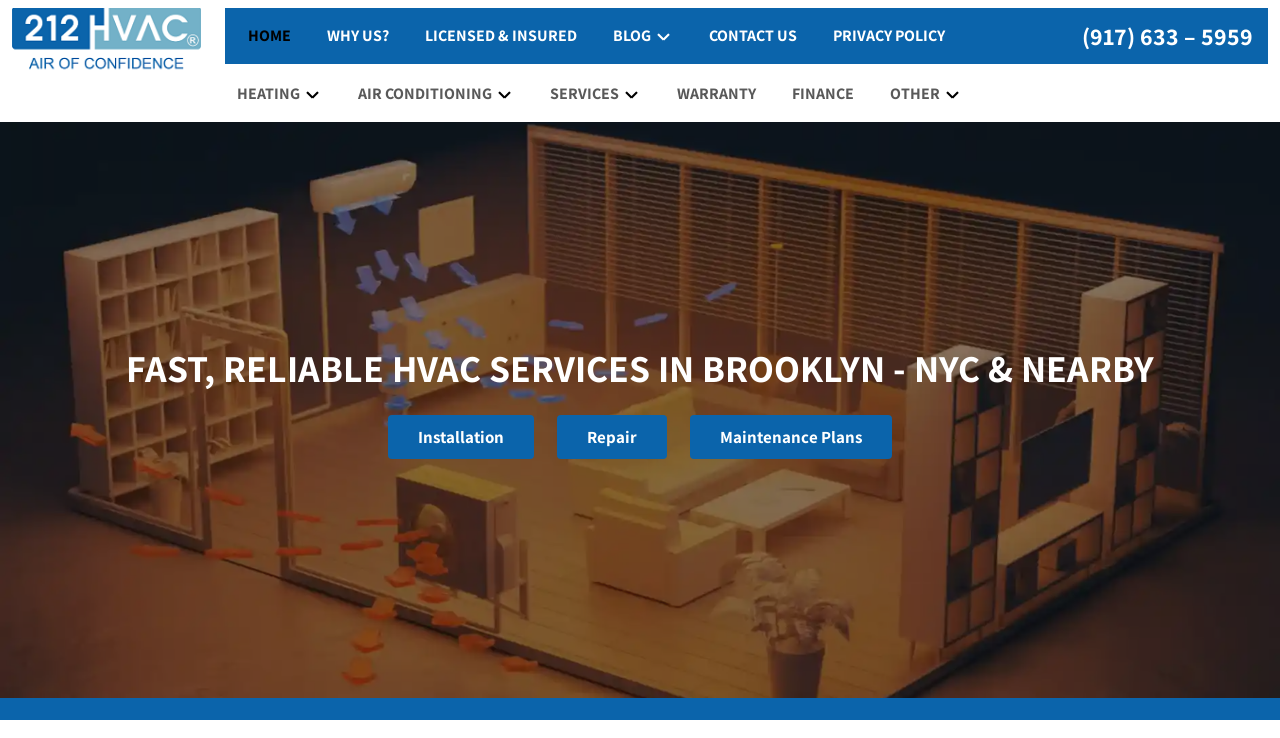

--- FILE ---
content_type: text/html; charset=UTF-8
request_url: https://www.212hvac.com/
body_size: 21605
content:
<!doctype html><html lang="en-US"><head><link rel="preload" fetchpriority="high" as="font" href="/wp-content/themes/hvac/assets/fonts/bold.woff2" crossorigin><link rel="preload" fetchpriority="high" as="font" href="/wp-content/themes/hvac/assets/fonts/regular.woff2" crossorigin><link rel="preload" fetchpriority="high" as="font" href="/wp-content/themes/hvac/assets/fonts/medium.woff2" crossorigin><meta charset="UTF-8"><meta name="viewport" content="width=device-width, initial-scale=1"><link rel="profile" href="https://gmpg.org/xfn/11"><meta name='robots' content='index, follow, max-image-preview:large, max-snippet:-1, max-video-preview:-1' /><style>img:is([sizes="auto" i],[sizes^="auto," i]){contain-intrinsic-size:3000px 1500px}</style><title>HVAC Installation Brooklyn, NY | AC Repair NYC | 212 HVAC®</title><meta name="description" content="212 HVAC® premier Air conditioning services company providing best AC Installation , repair &amp; maintenance Brooklyn, NYC &amp; nearby." /><link rel="canonical" href="/" /><meta property="og:locale" content="en_US" /><meta property="og:type" content="website" /><meta property="og:title" content="HVAC Installation Brooklyn, NY | AC Repair NYC | 212 HVAC®" /><meta property="og:description" content="212 HVAC® premier Air conditioning services company providing best AC Installation , repair &amp; maintenance Brooklyn, NYC &amp; nearby." /><meta property="og:url" content="/" /><meta property="og:site_name" content="212 HVAC" /><meta property="article:publisher" content="https://www.facebook.com/The212HVAC" /><meta property="article:modified_time" content="2025-10-12T17:29:08+00:00" /><meta name="twitter:card" content="summary_large_image" /><script type="application/ld+json" class="yoast-schema-graph">{"@context":"https://schema.org","@graph":[{"@type":"WebPage","@id":"/","url":"/","name":"HVAC Installation Brooklyn, NY | AC Repair NYC | 212 HVAC®","isPartOf":{"@id":"/#website"},"about":{"@id":"/#organization"},"datePublished":"2023-11-24T16:08:21+00:00","dateModified":"2025-10-12T17:29:08+00:00","description":"212 HVAC® premier Air conditioning services company providing best AC Installation , repair & maintenance Brooklyn, NYC & nearby.","breadcrumb":{"@id":"/#breadcrumb"},"inLanguage":"en-US","potentialAction":[{"@type":"ReadAction","target":["/"]}]},{"@type":"BreadcrumbList","@id":"/#breadcrumb","itemListElement":[{"@type":"ListItem","position":1,"name":"Home"}]},{"@type":"WebSite","@id":"/#website","url":"/","name":"212 HVAC","description":"Quality Solutions for Heating and Cooling","publisher":{"@id":"/#organization"},"potentialAction":[{"@type":"SearchAction","target":{"@type":"EntryPoint","urlTemplate":"/?s={search_term_string}"},"query-input":{"@type":"PropertyValueSpecification","valueRequired":true,"valueName":"search_term_string"}}],"inLanguage":"en-US"},{"@type":"Organization","@id":"/#organization","name":"212 HVAC®","url":"/","logo":{"@type":"ImageObject","inLanguage":"en-US","@id":"/#/schema/logo/image/","url":"/wp-content/uploads/2020/10/rsz_212hvac-logo.png","contentUrl":"/wp-content/uploads/2020/10/rsz_212hvac-logo.png","width":187,"height":55,"caption":"212 HVAC®"},"image":{"@id":"/#/schema/logo/image/"},"sameAs":["https://www.facebook.com/The212HVAC","https://www.youtube.com/channel/UC-R_xZijuo0vf2NEinUd5eA","https://www.instagram.com/212hvac"]}]}</script><meta name="google-site-verification" content="0TGcYwHkuWC8gOCeGjSte-O0Aep7nXn3VyBCTIY5a7I" /><link rel='dns-prefetch' href='//www.googletagmanager.com' /><link rel='dns-prefetch' href='//cdn.zyratalk.com' /><link rel='dns-prefetch' href='//www.zyratalk.com' /><link rel='dns-prefetch' href='//fonts.gstatic.com' /><link href='https://fonts.gstatic.com' crossorigin rel='preconnect' /><style id='global-styles-inline-css'>:root{--wp--preset--aspect-ratio--square:1;--wp--preset--aspect-ratio--4-3:4/3;--wp--preset--aspect-ratio--3-4:3/4;--wp--preset--aspect-ratio--3-2:3/2;--wp--preset--aspect-ratio--2-3:2/3;--wp--preset--aspect-ratio--16-9:16/9;--wp--preset--aspect-ratio--9-16:9/16;--wp--preset--color--black:#000000;--wp--preset--color--cyan-bluish-gray:#abb8c3;--wp--preset--color--white:#ffffff;--wp--preset--color--pale-pink:#f78da7;--wp--preset--color--vivid-red:#cf2e2e;--wp--preset--color--luminous-vivid-orange:#ff6900;--wp--preset--color--luminous-vivid-amber:#fcb900;--wp--preset--color--light-green-cyan:#7bdcb5;--wp--preset--color--vivid-green-cyan:#00d084;--wp--preset--color--pale-cyan-blue:#8ed1fc;--wp--preset--color--vivid-cyan-blue:#0693e3;--wp--preset--color--vivid-purple:#9b51e0;--wp--preset--gradient--vivid-cyan-blue-to-vivid-purple:linear-gradient(135deg,rgba(6,147,227,1) 0%,rgb(155,81,224) 100%);--wp--preset--gradient--light-green-cyan-to-vivid-green-cyan:linear-gradient(135deg,rgb(122,220,180) 0%,rgb(0,208,130) 100%);--wp--preset--gradient--luminous-vivid-amber-to-luminous-vivid-orange:linear-gradient(135deg,rgba(252,185,0,1) 0%,rgba(255,105,0,1) 100%);--wp--preset--gradient--luminous-vivid-orange-to-vivid-red:linear-gradient(135deg,rgba(255,105,0,1) 0%,rgb(207,46,46) 100%);--wp--preset--gradient--very-light-gray-to-cyan-bluish-gray:linear-gradient(135deg,rgb(238,238,238) 0%,rgb(169,184,195) 100%);--wp--preset--gradient--cool-to-warm-spectrum:linear-gradient(135deg,rgb(74,234,220) 0%,rgb(151,120,209) 20%,rgb(207,42,186) 40%,rgb(238,44,130) 60%,rgb(251,105,98) 80%,rgb(254,248,76) 100%);--wp--preset--gradient--blush-light-purple:linear-gradient(135deg,rgb(255,206,236) 0%,rgb(152,150,240) 100%);--wp--preset--gradient--blush-bordeaux:linear-gradient(135deg,rgb(254,205,165) 0%,rgb(254,45,45) 50%,rgb(107,0,62) 100%);--wp--preset--gradient--luminous-dusk:linear-gradient(135deg,rgb(255,203,112) 0%,rgb(199,81,192) 50%,rgb(65,88,208) 100%);--wp--preset--gradient--pale-ocean:linear-gradient(135deg,rgb(255,245,203) 0%,rgb(182,227,212) 50%,rgb(51,167,181) 100%);--wp--preset--gradient--electric-grass:linear-gradient(135deg,rgb(202,248,128) 0%,rgb(113,206,126) 100%);--wp--preset--gradient--midnight:linear-gradient(135deg,rgb(2,3,129) 0%,rgb(40,116,252) 100%);--wp--preset--font-size--small:13px;--wp--preset--font-size--medium:20px;--wp--preset--font-size--large:36px;--wp--preset--font-size--x-large:42px;--wp--preset--spacing--20:0.44rem;--wp--preset--spacing--30:0.67rem;--wp--preset--spacing--40:1rem;--wp--preset--spacing--50:1.5rem;--wp--preset--spacing--60:2.25rem;--wp--preset--spacing--70:3.38rem;--wp--preset--spacing--80:5.06rem;--wp--preset--shadow--natural:6px 6px 9px rgba(0,0,0,0.2);--wp--preset--shadow--deep:12px 12px 50px rgba(0,0,0,0.4);--wp--preset--shadow--sharp:6px 6px 0px rgba(0,0,0,0.2);--wp--preset--shadow--outlined:6px 6px 0px -3px rgba(255,255,255,1),6px 6px rgba(0,0,0,1);--wp--preset--shadow--crisp:6px 6px 0px rgba(0,0,0,1)}:where(.is-layout-flex){gap:.5em}:where(.is-layout-grid){gap:.5em}body .is-layout-flex{display:flex}.is-layout-flex{flex-wrap:wrap;align-items:center}.is-layout-flex>:is(*,div){margin:0}body .is-layout-grid{display:grid}.is-layout-grid>:is(*,div){margin:0}:where(.wp-block-columns.is-layout-flex){gap:2em}:where(.wp-block-columns.is-layout-grid){gap:2em}:where(.wp-block-post-template.is-layout-flex){gap:1.25em}:where(.wp-block-post-template.is-layout-grid){gap:1.25em}.has-black-color{color:var(--wp--preset--color--black)!important}.has-cyan-bluish-gray-color{color:var(--wp--preset--color--cyan-bluish-gray)!important}.has-white-color{color:var(--wp--preset--color--white)!important}.has-pale-pink-color{color:var(--wp--preset--color--pale-pink)!important}.has-vivid-red-color{color:var(--wp--preset--color--vivid-red)!important}.has-luminous-vivid-orange-color{color:var(--wp--preset--color--luminous-vivid-orange)!important}.has-luminous-vivid-amber-color{color:var(--wp--preset--color--luminous-vivid-amber)!important}.has-light-green-cyan-color{color:var(--wp--preset--color--light-green-cyan)!important}.has-vivid-green-cyan-color{color:var(--wp--preset--color--vivid-green-cyan)!important}.has-pale-cyan-blue-color{color:var(--wp--preset--color--pale-cyan-blue)!important}.has-vivid-cyan-blue-color{color:var(--wp--preset--color--vivid-cyan-blue)!important}.has-vivid-purple-color{color:var(--wp--preset--color--vivid-purple)!important}.has-black-background-color{background-color:var(--wp--preset--color--black)!important}.has-cyan-bluish-gray-background-color{background-color:var(--wp--preset--color--cyan-bluish-gray)!important}.has-white-background-color{background-color:var(--wp--preset--color--white)!important}.has-pale-pink-background-color{background-color:var(--wp--preset--color--pale-pink)!important}.has-vivid-red-background-color{background-color:var(--wp--preset--color--vivid-red)!important}.has-luminous-vivid-orange-background-color{background-color:var(--wp--preset--color--luminous-vivid-orange)!important}.has-luminous-vivid-amber-background-color{background-color:var(--wp--preset--color--luminous-vivid-amber)!important}.has-light-green-cyan-background-color{background-color:var(--wp--preset--color--light-green-cyan)!important}.has-vivid-green-cyan-background-color{background-color:var(--wp--preset--color--vivid-green-cyan)!important}.has-pale-cyan-blue-background-color{background-color:var(--wp--preset--color--pale-cyan-blue)!important}.has-vivid-cyan-blue-background-color{background-color:var(--wp--preset--color--vivid-cyan-blue)!important}.has-vivid-purple-background-color{background-color:var(--wp--preset--color--vivid-purple)!important}.has-black-border-color{border-color:var(--wp--preset--color--black)!important}.has-cyan-bluish-gray-border-color{border-color:var(--wp--preset--color--cyan-bluish-gray)!important}.has-white-border-color{border-color:var(--wp--preset--color--white)!important}.has-pale-pink-border-color{border-color:var(--wp--preset--color--pale-pink)!important}.has-vivid-red-border-color{border-color:var(--wp--preset--color--vivid-red)!important}.has-luminous-vivid-orange-border-color{border-color:var(--wp--preset--color--luminous-vivid-orange)!important}.has-luminous-vivid-amber-border-color{border-color:var(--wp--preset--color--luminous-vivid-amber)!important}.has-light-green-cyan-border-color{border-color:var(--wp--preset--color--light-green-cyan)!important}.has-vivid-green-cyan-border-color{border-color:var(--wp--preset--color--vivid-green-cyan)!important}.has-pale-cyan-blue-border-color{border-color:var(--wp--preset--color--pale-cyan-blue)!important}.has-vivid-cyan-blue-border-color{border-color:var(--wp--preset--color--vivid-cyan-blue)!important}.has-vivid-purple-border-color{border-color:var(--wp--preset--color--vivid-purple)!important}.has-vivid-cyan-blue-to-vivid-purple-gradient-background{background:var(--wp--preset--gradient--vivid-cyan-blue-to-vivid-purple)!important}.has-light-green-cyan-to-vivid-green-cyan-gradient-background{background:var(--wp--preset--gradient--light-green-cyan-to-vivid-green-cyan)!important}.has-luminous-vivid-amber-to-luminous-vivid-orange-gradient-background{background:var(--wp--preset--gradient--luminous-vivid-amber-to-luminous-vivid-orange)!important}.has-luminous-vivid-orange-to-vivid-red-gradient-background{background:var(--wp--preset--gradient--luminous-vivid-orange-to-vivid-red)!important}.has-very-light-gray-to-cyan-bluish-gray-gradient-background{background:var(--wp--preset--gradient--very-light-gray-to-cyan-bluish-gray)!important}.has-cool-to-warm-spectrum-gradient-background{background:var(--wp--preset--gradient--cool-to-warm-spectrum)!important}.has-blush-light-purple-gradient-background{background:var(--wp--preset--gradient--blush-light-purple)!important}.has-blush-bordeaux-gradient-background{background:var(--wp--preset--gradient--blush-bordeaux)!important}.has-luminous-dusk-gradient-background{background:var(--wp--preset--gradient--luminous-dusk)!important}.has-pale-ocean-gradient-background{background:var(--wp--preset--gradient--pale-ocean)!important}.has-electric-grass-gradient-background{background:var(--wp--preset--gradient--electric-grass)!important}.has-midnight-gradient-background{background:var(--wp--preset--gradient--midnight)!important}.has-small-font-size{font-size:var(--wp--preset--font-size--small)!important}.has-medium-font-size{font-size:var(--wp--preset--font-size--medium)!important}.has-large-font-size{font-size:var(--wp--preset--font-size--large)!important}.has-x-large-font-size{font-size:var(--wp--preset--font-size--x-large)!important}:where(.wp-block-post-template.is-layout-flex){gap:1.25em}:where(.wp-block-post-template.is-layout-grid){gap:1.25em}:where(.wp-block-columns.is-layout-flex){gap:2em}:where(.wp-block-columns.is-layout-grid){gap:2em}:root:where(.wp-block-pullquote){font-size:1.5em;line-height:1.6}</style><style   data-wpacu-inline-css-file='1'>
/*!/wp-content/plugins/honeypot/includes/css/wpa.css*/.wpa-test-msg{background:#d1ecf1!important;border:1px solid #bee5eb!important;border-radius:5px!important;color:#0c5460!important;font-size:14px!important;padding:.75rem 1.25rem!important;font-family:Arial!important;margin-top:5px!important}span.wpa-button{display:inline-block!important;padding-top:5px!important;color:#fff!important;background-color:#6c757d!important;border-color:#6c757d!important;padding:5px 10px!important;border-radius:5px!important;margin-top:5px!important;cursor:pointer!important}#altEmail_container,.altEmail_container{position:absolute!important;overflow:hidden!important;display:inline!important;height:1px!important;width:1px!important;z-index:-1000!important}
</style><link rel='stylesheet' id='wpacu-combined-css-head-1' href='https://www.212hvac.com/wp-content/cache/asset-cleanup/css/head-cd33023b9f11ca2622e75c88819c3a750801bbdf.css' type='text/css' media='all' /><style   data-wpacu-inline-css-file='1'>
.elementor-kit-3136{--e-global-color-primary:#0765AB;--e-global-color-secondary:#272020;--e-global-color-text:#272020;--e-global-color-accent:#833EF3;--e-global-color-6ca7c0b7:#6EC1E4;--e-global-color-65cb9005:#54595F;--e-global-color-1c940215:#7A7A7A;--e-global-color-664e845e:#61CE70;--e-global-color-5031111:#4054B2;--e-global-color-a3875c7:#23A455;--e-global-color-59b3d70c:#000;--e-global-color-2eebe31b:#FFF;--e-global-typography-primary-font-family:"Assistant";--e-global-typography-primary-font-weight:600;--e-global-typography-secondary-font-family:"Assistant";--e-global-typography-secondary-font-weight:400;--e-global-typography-text-font-family:"Assistant";--e-global-typography-text-font-size:16px;--e-global-typography-text-font-weight:400;--e-global-typography-accent-font-family:"Assistant";--e-global-typography-accent-font-weight:500;}.elementor-kit-3136 e-page-transition{background-color:#FFBC7D;}.elementor-section.elementor-section-boxed > .elementor-container{max-width:1140px;}.e-con{--container-max-width:1140px;}{}h1.entry-title{display:var(--page-title-display);}@media(max-width:1024px){.elementor-section.elementor-section-boxed > .elementor-container{max-width:1024px;}.e-con{--container-max-width:1024px;}}@media(max-width:767px){.elementor-section.elementor-section-boxed > .elementor-container{max-width:767px;}.e-con{--container-max-width:767px;}}
</style><style   data-wpacu-inline-css-file='1'>
[data-elementor-type=popup] .elementor-section-wrap:not(:empty)+#elementor-add-new-section,[data-elementor-type=popup]:not(.elementor-edit-area){display:none}.elementor-popup-modal{background-color:transparent;display:flex;pointer-events:none;-webkit-user-select:auto;-moz-user-select:auto;user-select:auto}.elementor-popup-modal .dialog-buttons-wrapper,.elementor-popup-modal .dialog-header{display:none}.elementor-popup-modal .dialog-close-button{display:none;inset-inline-end:20px;margin-top:0;opacity:1;pointer-events:all;top:20px;z-index:9999}.elementor-popup-modal .dialog-close-button svg{fill:#1f2124;height:1em;width:1em}.elementor-popup-modal .dialog-widget-content{background-color:#fff;border-radius:0;box-shadow:none;max-height:100%;max-width:100%;overflow:visible;pointer-events:all;width:auto}.elementor-popup-modal .dialog-message{display:flex;max-height:100vh;max-width:100vw;overflow:auto;padding:0;width:640px}.elementor-popup-modal .elementor{width:100%}
</style><script src="/wp-includes/js/jquery/jquery.min.js?ver=3.7.1" id="jquery-core-js"></script><script data-rocketlazyloadscript='/wp-content/plugins/elementor/assets/lib/font-awesome/js/v4-shims.min.js?ver=3.25.10'  id="font-awesome-4-shim-js"></script><link rel="https://api.w.org/" href="/wp-json/" /><link rel="alternate" title="JSON" type="application/json" href="/wp-json/wp/v2/pages/9757" /><link rel="EditURI" type="application/rsd+xml" title="RSD" href="/xmlrpc.php?rsd" /><link rel='shortlink' href='/' /><meta name="google-site-verification" content="k06eYayk99ob5usOBu2Gv8WH-EEQIwGtS4CM9GvCpT4" /><meta name="geo.region" content="US-NY" /><meta name="geo.placename" content="New York" /><meta name="geo.position" content="40.6975399;-74.3093428" /><meta name="ICBM" content="40.6975399, -74.3093428" /><link rel="preload" as="image" src="/wp-content/themes/hvac/assets/img/top-bg.webp" /><style>@media only screen and (max-width:1024px){#page>header{position:sticky;top:0;z-index:999999;background:#fff}}</style><script data-rocketlazyloadscript='https://www.googletagmanager.com/gtag/js?id=AW-832233906' async ></script><script data-rocketlazyloadscript='[data-uri]' ></script><script data-rocketlazyloadscript='[data-uri]' ></script><script data-rocketlazyloadscript='[data-uri]' ></script><script type="text/javascript" src="//cdn.callrail.com/companies/801703747/3780a0126c4c6db32756/12/swap.js" defer></script><meta name="generator" content="Elementor 3.25.10; features: e_font_icon_svg, additional_custom_breakpoints, e_optimized_control_loading; settings: css_print_method-external, google_font-disabled, font_display-swap"><style>.e-con.e-parent:nth-of-type(n+4):not(.e-lazyloaded):not(.e-no-lazyload),.e-con.e-parent:nth-of-type(n+4):not(.e-lazyloaded):not(.e-no-lazyload) *{background-image:none!important}@media screen and (max-height:1024px){.e-con.e-parent:nth-of-type(n+3):not(.e-lazyloaded):not(.e-no-lazyload),.e-con.e-parent:nth-of-type(n+3):not(.e-lazyloaded):not(.e-no-lazyload) *{background-image:none!important}}@media screen and (max-height:640px){.e-con.e-parent:nth-of-type(n+2):not(.e-lazyloaded):not(.e-no-lazyload),.e-con.e-parent:nth-of-type(n+2):not(.e-lazyloaded):not(.e-no-lazyload) *{background-image:none!important}}</style><link rel="icon" href="/wp-content/uploads/2018/11/cropped-logo212-32x32.png" sizes="32x32" /><link rel="icon" href="/wp-content/uploads/2018/11/cropped-logo212-192x192.png" sizes="192x192" /><link rel="apple-touch-icon" href="/wp-content/uploads/2018/11/cropped-logo212-180x180.png" /><meta name="msapplication-TileImage" content="/wp-content/uploads/2018/11/cropped-logo212-270x270.png" /><noscript><style id="rocket-lazyload-nojs-css">.rll-youtube-player,[data-lazy-src]{display:none!important}</style></noscript></head><body class="home wp-singular page-template page-template-page-templates page-template-home page-template-page-templateshome-php page page-id-9757 wp-theme-hvac elementor-default elementor-kit-3136 elementor-page elementor-page-9757 elementor-page-827"><div id="page" class="site"><header class="py-2"><div class="container-fluid"><div class="row"><div class="col-lg-2 d-none d-lg-block"><div class="head-logo"><a href="https://www.212hvac.com"> <img src="data:image/svg+xml,%3Csvg%20xmlns='http://www.w3.org/2000/svg'%20viewBox='0%200%20200%2066'%3E%3C/svg%3E" class="img-fluid" alt="HVAC" width="200" height="66" data-lazy-src="/wp-content/themes/hvac/assets/img/logo.png" /><noscript><img src="/wp-content/themes/hvac/assets/img/logo.png" class="img-fluid" alt="HVAC" width="200" height="66" /></noscript> </a></div></div><div class="col-lg-10 col-2"><div class="tmenu"><nav class="navbar navbar-expand-lg"><button class="navbar-toggler collapsed" type="button" data-bs-toggle="collapse" data-bs-target="#head-top"><svg fill="#1e1b4e" xmlns="http://www.w3.org/2000/svg" viewBox="0 0 512 512"><path d="M256 512A256 256 0 1 0 256 0a256 256 0 1 0 0 512zM216 336h24V272H216c-13.3 0-24-10.7-24-24s10.7-24 24-24h48c13.3 0 24 10.7 24 24v88h8c13.3 0 24 10.7 24 24s-10.7 24-24 24H216c-13.3 0-24-10.7-24-24s10.7-24 24-24zm40-208a32 32 0 1 1 0 64 32 32 0 1 1 0-64z"/></svg><div class="animated-icon"><span></span><span></span><span></span></div></button><div class="collapse navbar-collapse" id="head-top"><ul id="primary-menu" class="navbar-nav mr-auto"><li id="menu-item-9773" class="menu-item menu-item-type-post_type menu-item-object-page menu-item-home current-menu-item page_item page-item-9757 current_page_item menu-item-9773"><a href="/" aria-current="page" class="nav-link">Home</a></li><li id="menu-item-622" class="menu-item menu-item-type-post_type menu-item-object-page menu-item-622"><a href="/why-us/" class="nav-link">Why Us?</a></li><li id="menu-item-621" class="menu-item menu-item-type-post_type menu-item-object-page menu-item-621"><a href="/licensed-insured/" class="nav-link">Licensed &#038; Insured</a></li><li id="menu-item-1835" class="menu-item menu-item-type-post_type menu-item-object-page menu-item-has-children menu-item-1835"><a href="/blog/" class="nav-link dropdown-toggle" data-bs-toggle="dropdown">Blog</a><ul class="sub-menu dropdown-menu"><li id="menu-item-9772" class="menu-item menu-item-type-taxonomy menu-item-object-category menu-item-9772"><a href="/articles/" class="nav-link">Articles</a></li><li id="menu-item-9771" class="menu-item menu-item-type-taxonomy menu-item-object-category menu-item-9771"><a href="/faq/" class="nav-link">FAQ</a></li></ul></li><li id="menu-item-619" class="menu-item menu-item-type-post_type menu-item-object-page menu-item-619"><a href="/contact-us/" class="nav-link">Contact Us</a></li><li id="menu-item-9647" class="menu-item menu-item-type-post_type menu-item-object-page menu-item-9647"><a href="/privacy-policy/" class="nav-link">Privacy policy</a></li></ul></div></nav><a href="tel:9176335959" class="rno d-none d-lg-block"><span>(917) 633 – 5959</span><span><svg fill="#fff" xmlns="http://www.w3.org/2000/svg" viewBox="0 0 512 512"><path d="M347.1 24.6c7.7-18.6 28-28.5 47.4-23.2l88 24C499.9 30.2 512 46 512 64c0 247.4-200.6 448-448 448c-18 0-33.8-12.1-38.6-29.5l-24-88c-5.3-19.4 4.6-39.7 23.2-47.4l96-40c16.3-6.8 35.2-2.1 46.3 11.6L207.3 368c70.4-33.3 127.4-90.3 160.7-160.7L318.7 167c-13.7-11.2-18.4-30-11.6-46.3l40-96z"/></svg></span></a></div></div><div class="col-2 d-block d-lg-none text-center blr"><div class="d-flex h-100 align-items-center justify-content-center"><a href="tel:9176335959" class="rno"><svg fill="#1e1b4e" xmlns="http://www.w3.org/2000/svg" viewBox="0 0 512 512"><path d="M347.1 24.6c7.7-18.6 28-28.5 47.4-23.2l88 24C499.9 30.2 512 46 512 64c0 247.4-200.6 448-448 448c-18 0-33.8-12.1-38.6-29.5l-24-88c-5.3-19.4 4.6-39.7 23.2-47.4l96-40c16.3-6.8 35.2-2.1 46.3 11.6L207.3 368c70.4-33.3 127.4-90.3 160.7-160.7L318.7 167c-13.7-11.2-18.4-30-11.6-46.3l40-96z"/></svg></a></div></div><div class="col-4 d-block d-lg-none"><div class="head-logo text-center"><a href="https://www.212hvac.com"> <img src="data:image/svg+xml,%3Csvg%20xmlns='http://www.w3.org/2000/svg'%20viewBox='0%200%20101%2033'%3E%3C/svg%3E" width="101" height="33" class="img-fluid" alt="HVAC" data-lazy-src="/wp-content/themes/hvac/assets/img/logo.png" /><noscript><img src="/wp-content/themes/hvac/assets/img/logo.png" width="101" height="33" class="img-fluid" alt="HVAC" /></noscript> </a></div></div><div class="col-lg-2 col-2 text-center blr"><div class="d-flex h-100 align-items-center justify-content-center"><a href="https://goo.gl/maps/GQGeJos6GXKtumoLA" target="_blank" class="rno d-block d-lg-none"><svg fill="#1e1b4e" xmlns="http://www.w3.org/2000/svg" viewBox="0 0 384 512"><path d="M215.7 499.2C267 435 384 279.4 384 192C384 86 298 0 192 0S0 86 0 192c0 87.4 117 243 168.3 307.2c12.3 15.3 35.1 15.3 47.4 0zM192 128a64 64 0 1 1 0 128 64 64 0 1 1 0-128z"/></svg></a></div></div><div class="col-lg-10 col-2 ps-3"><nav class="navbar navbar-expand-lg p-0"><button class="navbar-toggler collapsed" type="button" data-bs-toggle="collapse" data-bs-target="#btm-menu"><div class="animated-icon"><span></span><span></span><span></span></div></button><div class="collapse navbar-collapse" id="btm-menu"><ul id="header-top" class="navbar-nav mr-auto"><li id="menu-item-8181" class="menu-item menu-item-type-custom menu-item-object-custom menu-item-has-children menu-item-8181"><a href="#" class="nav-link dropdown-toggle" data-bs-toggle="dropdown">HEATING</a><ul class="sub-menu dropdown-menu"><li id="menu-item-8182" class="menu-item menu-item-type-custom menu-item-object-custom menu-item-has-children menu-item-8182"><a href="#" class="nav-link dropdown-toggle" data-bs-toggle="dropdown">Furnace</a><ul class="sub-menu dropdown-menu"><li id="menu-item-8190" class="menu-item menu-item-type-custom menu-item-object-custom menu-item-8190"><a href="/furnace-repair/" class="nav-link">Repair</a></li><li id="menu-item-8196" class="menu-item menu-item-type-custom menu-item-object-custom menu-item-8196"><a href="/furnace-installations/" class="nav-link">Installation</a></li><li id="menu-item-8201" class="menu-item menu-item-type-custom menu-item-object-custom menu-item-8201"><a href="/furnace-maintenance/" class="nav-link">Maintenance</a></li></ul></li><li id="menu-item-8183" class="menu-item menu-item-type-custom menu-item-object-custom menu-item-has-children menu-item-8183"><a href="#" class="nav-link dropdown-toggle" data-bs-toggle="dropdown">Heat Pump</a><ul class="sub-menu dropdown-menu"><li id="menu-item-8189" class="menu-item menu-item-type-custom menu-item-object-custom menu-item-8189"><a href="/heat-pump-repair/" class="nav-link">Repair</a></li><li id="menu-item-8194" class="menu-item menu-item-type-custom menu-item-object-custom menu-item-8194"><a href="/heat-pump-installation/" class="nav-link">Installation</a></li><li id="menu-item-8199" class="menu-item menu-item-type-custom menu-item-object-custom menu-item-8199"><a href="/heat-pump-maintenance/" class="nav-link">Maintenance</a></li></ul></li><li id="menu-item-8184" class="menu-item menu-item-type-custom menu-item-object-custom menu-item-has-children menu-item-8184"><a href="#" class="nav-link dropdown-toggle" data-bs-toggle="dropdown">Ductless Mini Split</a><ul class="sub-menu dropdown-menu"><li id="menu-item-8188" class="menu-item menu-item-type-custom menu-item-object-custom menu-item-8188"><a href="/ductless-mini-split-2/" class="nav-link">Repair</a></li><li id="menu-item-8195" class="menu-item menu-item-type-custom menu-item-object-custom menu-item-8195"><a href="/ductless-mini-split-installation/" class="nav-link">Installation</a></li><li id="menu-item-8198" class="menu-item menu-item-type-custom menu-item-object-custom menu-item-8198"><a href="/ductless-mini-split-maintenance/" class="nav-link">Maintenance</a></li></ul></li><li id="menu-item-8185" class="menu-item menu-item-type-custom menu-item-object-custom menu-item-has-children menu-item-8185"><a href="#" class="nav-link dropdown-toggle" data-bs-toggle="dropdown">Packaged Rooftop</a><ul class="sub-menu dropdown-menu"><li id="menu-item-8191" class="menu-item menu-item-type-custom menu-item-object-custom menu-item-8191"><a href="/packaged-rooftop-unit/" class="nav-link">Repair</a></li><li id="menu-item-8193" class="menu-item menu-item-type-custom menu-item-object-custom menu-item-8193"><a href="/packaged-rooftop-installation/" class="nav-link">Installation</a></li><li id="menu-item-8197" class="menu-item menu-item-type-custom menu-item-object-custom menu-item-8197"><a href="/packaged-rooftop-maintenance/" class="nav-link">Maintenance</a></li></ul></li><li id="menu-item-8186" class="menu-item menu-item-type-custom menu-item-object-custom menu-item-has-children menu-item-8186"><a href="#" class="nav-link dropdown-toggle" data-bs-toggle="dropdown">Other</a><ul class="sub-menu dropdown-menu"><li id="menu-item-8204" class="menu-item menu-item-type-custom menu-item-object-custom menu-item-8204"><a href="/heating-repair/" class="nav-link">Heating Repair</a></li><li id="menu-item-8205" class="menu-item menu-item-type-custom menu-item-object-custom menu-item-8205"><a href="/heating-maintenance/" class="nav-link">Heating Maintenance</a></li><li id="menu-item-8206" class="menu-item menu-item-type-custom menu-item-object-custom menu-item-8206"><a href="/heating-installation/" class="nav-link">Heating Installation</a></li></ul></li></ul></li><li id="menu-item-8280" class="menu-item menu-item-type-custom menu-item-object-custom menu-item-has-children menu-item-8280"><a href="#" class="nav-link dropdown-toggle" data-bs-toggle="dropdown">AIR CONDITIONING</a><ul class="sub-menu dropdown-menu"><li id="menu-item-8290" class="menu-item menu-item-type-custom menu-item-object-custom menu-item-has-children menu-item-8290"><a href="#" class="nav-link dropdown-toggle" data-bs-toggle="dropdown">Central Air</a><ul class="sub-menu dropdown-menu"><li id="menu-item-8307" class="menu-item menu-item-type-custom menu-item-object-custom menu-item-8307"><a href="/central-air-conditioner-repair-service" class="nav-link">Repair</a></li><li id="menu-item-8308" class="menu-item menu-item-type-custom menu-item-object-custom menu-item-8308"><a href="/central-air-installation/" class="nav-link">Installation</a></li><li id="menu-item-8309" class="menu-item menu-item-type-custom menu-item-object-custom menu-item-8309"><a href="/central-air-maintenance/" class="nav-link">Maintenance</a></li></ul></li><li id="menu-item-8289" class="menu-item menu-item-type-custom menu-item-object-custom menu-item-has-children menu-item-8289"><a href="#" class="nav-link dropdown-toggle" data-bs-toggle="dropdown">Ductless Mini Split</a><ul class="sub-menu dropdown-menu"><li id="menu-item-8304" class="menu-item menu-item-type-custom menu-item-object-custom menu-item-8304"><a href="/ductless-mini-split-2/" class="nav-link">Repair</a></li><li id="menu-item-8305" class="menu-item menu-item-type-custom menu-item-object-custom menu-item-8305"><a href="/ductless-mini-split-installation/" class="nav-link">Installation</a></li><li id="menu-item-8306" class="menu-item menu-item-type-custom menu-item-object-custom menu-item-8306"><a href="/ductless-mini-split-maintenance/" class="nav-link">Maintenance</a></li></ul></li><li id="menu-item-8288" class="menu-item menu-item-type-custom menu-item-object-custom menu-item-has-children menu-item-8288"><a href="#" class="nav-link dropdown-toggle" data-bs-toggle="dropdown">Heat Pump</a><ul class="sub-menu dropdown-menu"><li id="menu-item-8310" class="menu-item menu-item-type-custom menu-item-object-custom menu-item-8310"><a href="/heat-pump-repair/" class="nav-link">Repair</a></li><li id="menu-item-8311" class="menu-item menu-item-type-custom menu-item-object-custom menu-item-8311"><a href="/heat-pump-installation/" class="nav-link">Installation</a></li><li id="menu-item-8312" class="menu-item menu-item-type-custom menu-item-object-custom menu-item-8312"><a href="/heat-pump-maintenance/" class="nav-link">Maintenance</a></li></ul></li><li id="menu-item-8287" class="menu-item menu-item-type-custom menu-item-object-custom menu-item-has-children menu-item-8287"><a href="#" class="nav-link dropdown-toggle" data-bs-toggle="dropdown">Packaged Rooftop</a><ul class="sub-menu dropdown-menu"><li id="menu-item-8301" class="menu-item menu-item-type-custom menu-item-object-custom menu-item-8301"><a href="/packaged-rooftop-unit/" class="nav-link">Repair</a></li><li id="menu-item-8302" class="menu-item menu-item-type-custom menu-item-object-custom menu-item-8302"><a href="/packaged-rooftop-installation/" class="nav-link">Installation</a></li><li id="menu-item-8303" class="menu-item menu-item-type-custom menu-item-object-custom menu-item-8303"><a href="/packaged-rooftop-maintenance/" class="nav-link">Maintenance</a></li></ul></li><li id="menu-item-8810" class="menu-item menu-item-type-custom menu-item-object-custom menu-item-has-children menu-item-8810"><a href="#" class="nav-link dropdown-toggle" data-bs-toggle="dropdown">Other</a><ul class="sub-menu dropdown-menu"><li id="menu-item-8317" class="menu-item menu-item-type-custom menu-item-object-custom menu-item-8317"><a href="/air-conditioning-repair/" class="nav-link">AC Repair</a></li><li id="menu-item-8318" class="menu-item menu-item-type-custom menu-item-object-custom menu-item-8318"><a href="/air-conditioning-installation/" class="nav-link">AC Installation</a></li><li id="menu-item-8319" class="menu-item menu-item-type-custom menu-item-object-custom menu-item-8319"><a href="/air-conditioning-maintenance/" class="nav-link">AC Maintenance</a></li></ul></li></ul></li><li id="menu-item-8322" class="menu-item menu-item-type-custom menu-item-object-custom menu-item-has-children menu-item-8322"><a href="#" class="nav-link dropdown-toggle" data-bs-toggle="dropdown">Services</a><ul class="sub-menu dropdown-menu"><li id="menu-item-8324" class="menu-item menu-item-type-custom menu-item-object-custom menu-item-8324"><a href="/hvac-repairs/" class="nav-link">Repair</a></li><li id="menu-item-8325" class="menu-item menu-item-type-custom menu-item-object-custom menu-item-8325"><a href="/hvac-installation/" class="nav-link">Installation</a></li><li id="menu-item-8326" class="menu-item menu-item-type-custom menu-item-object-custom menu-item-8326"><a href="/hvac-maintenance/" class="nav-link">Maintenance</a></li></ul></li><li id="menu-item-8292" class="menu-item menu-item-type-custom menu-item-object-custom menu-item-8292"><a href="/warranty-repair/" class="nav-link">WARRANTY</a></li><li id="menu-item-8293" class="menu-item menu-item-type-custom menu-item-object-custom menu-item-8293"><a href="/finance-program/" class="nav-link">FINANCE</a></li><li id="menu-item-8294" class="menu-item menu-item-type-custom menu-item-object-custom menu-item-has-children menu-item-8294"><a href="#" class="nav-link dropdown-toggle" data-bs-toggle="dropdown">OTHER</a><ul class="sub-menu dropdown-menu"><li id="menu-item-8295" class="menu-item menu-item-type-custom menu-item-object-custom menu-item-8295"><a href="https://www.filterjoy.com/?code=212hvac" class="nav-link">Filter Club</a></li><li id="menu-item-8296" class="menu-item menu-item-type-custom menu-item-object-custom menu-item-8296"><a href="/air-duct-cleaning/" class="nav-link">Air Duct Cleaning</a></li><li id="menu-item-8297" class="menu-item menu-item-type-custom menu-item-object-custom menu-item-8297"><a href="/ventilation/" class="nav-link">Ventilation</a></li></ul></li></ul></div></nav></div></div></div></header><section class="hero-bnr"> <div class="container"> <div class="row m-0"> <div class="col-md-12 text-center text-white p-0"> <h1 class="h1title mb-4">Fast, Reliable HVAC Services in Brooklyn - NYC & Nearby</h1> <div class="bnrbtn"> <a href="/hvac-installation/">Installation</a> <a href="/hvac-repairs/">Repair</a> <a href="/hvac-maintenance/">Maintenance Plans</a> </div> </div> </div> </div></section><section class="free-est"> <div class="container"> <div class="row"> <h6 class="h2title mb-4 text-white">Contact us and get a free estimate</h6> <div class="col-md-12"> <div class="wpcf7 no-js" id="wpcf7-f9096-o1" lang="en" dir="ltr" data-wpcf7-id="9096"><div class="screen-reader-response"><p role="status" aria-live="polite" aria-atomic="true"></p> <ul></ul></div><form action="/#wpcf7-f9096-o1" method="post" class="wpcf7-form init" aria-label="Contact form" novalidate="novalidate" data-status="init"><div style="display: none;"><input type="hidden" name="_wpcf7" value="9096" /><input type="hidden" name="_wpcf7_version" value="6.0.1" /><input type="hidden" name="_wpcf7_locale" value="en" /><input type="hidden" name="_wpcf7_unit_tag" value="wpcf7-f9096-o1" /><input type="hidden" name="_wpcf7_container_post" value="0" /><input type="hidden" name="_wpcf7_posted_data_hash" value="" /></div><div class="footer-contact"><div class="contact-boxes"><p><span class="wpcf7-form-control-wrap" data-name="text-632"><input size="40" maxlength="400" class="wpcf7-form-control wpcf7-text wpcf7-validates-as-required" aria-required="true" aria-invalid="false" placeholder="Full Name" value="" type="text" name="text-632" /></span></p></div><div class="contact-boxes"><p><span class="wpcf7-form-control-wrap" data-name="email-633"><input size="40" maxlength="400" class="wpcf7-form-control wpcf7-email wpcf7-validates-as-required wpcf7-text wpcf7-validates-as-email" aria-required="true" aria-invalid="false" placeholder="Email" value="" type="email" name="email-633" /></span></p></div><div class="contact-boxes"><p><span class="wpcf7-form-control-wrap" data-name="text-635"><input size="40" maxlength="400" class="wpcf7-form-control wpcf7-text wpcf7-validates-as-required" aria-required="true" aria-invalid="false" placeholder="Phone" value="" type="text" name="text-635" /></span></p></div><div class="contact-boxes"><p><span class="wpcf7-form-control-wrap" data-name="zip-20"><input size="40" maxlength="400" class="wpcf7-form-control wpcf7-text wpcf7-validates-as-required" aria-required="true" aria-invalid="false" placeholder="Zip" value="" type="text" name="zip-20" /></span></p></div><div class="contact-boxes"><p><input class="wpcf7-form-control wpcf7-submit has-spinner" id="sendbtn" type="submit" value="Send" /></p></div><div class="contact-text"><p><span class="wpcf7-form-control-wrap" data-name="checkbox-932"><span class="wpcf7-form-control wpcf7-checkbox"><span class="wpcf7-list-item first last"><label><input type="checkbox" name="checkbox-932[]" value="I agree to receive SMS updates, offers, and service-related messages from 212 HVAC. Message and data rates may apply. Message frequency may vary. Reply STOP to opt-out, HELP for help." /><span class="wpcf7-list-item-label">I agree to receive SMS updates, offers, and service-related messages from 212 HVAC. Message and data rates may apply. Message frequency may vary. Reply STOP to opt-out, HELP for help.</span></label></span></span></span></p></div></div><div class="wpcf7-response-output" aria-hidden="true"></div></form></div> </div> </div> </div></section><section class="adv-bnr"> <div class="advimg d-none d-md-block"> <img fetchpriority="high" src="data:image/svg+xml,%3Csvg%20xmlns='http://www.w3.org/2000/svg'%20viewBox='0%200%201920%201000'%3E%3C/svg%3E" class="img-fluid" alt="advantages" width="1920" height="1000" data-lazy-src="/wp-content/themes/hvac/assets/img/advantages.webp" /><noscript><img fetchpriority="high" src="/wp-content/themes/hvac/assets/img/advantages.webp" class="img-fluid" alt="advantages" width="1920" height="1000" /></noscript> </div></section><div class="sectionwrap"> <section class="abtinfo"> <div class="container"> <div class="row"> <div class="col-md-12 text-center text-white"> <h4 class="h2title mb-4 bder-top">About Us</h4>  <div id="abt-section"> <div class="abt-content"> <p>212 HVAC is a leading air conditioning and heating service company in New York City, delivering reliable HVAC solutions for both residential and commercial properties. From expert AC installation to fast repairs and routine maintenance, we make the entire HVAC process simple, efficient, and stress-free across NYC.</p> <p>Whether you’re installing a large commercial system in Brooklyn or upgrading a residential unit in Manhattan, our licensed technicians handle every project with precision and care. We specialize in customized HVAC installations designed to meet your space, comfort needs, and budget.</p> <p>We're always on the lookout for new HVAC technology to offer the best ductless mini-split systems and full central air systems. Our air duct cleaning service in New York City helps residents keep their HVAC systems running efficiently.When it comes to heating and cooling repairs in NYC, 212 HVAC gets the job done right—the first time. We understand how inconvenient HVAC breakdowns can be, which is why our team is available for quick, dependable emergency repairs. We work closely with our clients to deliver cost-effective solutions without compromising on quality.</p><p>We stay ahead of the curve by adopting the latest HVAC technologies, offering advanced ductless mini-split systems and high-performance central air conditioning systems. Our professional air duct cleaning services in New York City help improve indoor air quality and keep your HVAC system running at peak efficiency.</p><p>At 212 HVAC, we are proud to be a trusted partner for heating, ventilation, and air conditioning services throughout NYC. With years of experience, a commitment to excellence, and a focus on customer satisfaction, we serve the NYC community with integrity, professionalism, and unmatched service.</p> <div class="moretext"> <p><strong>AC Repair in NYC with 212 HVAC</strong></p><p>Is your HVAC unit putting out air that doesn&rsquo;t match the temperature it&rsquo;s set at? Has it been failing to properly heat or cool the room? Is your AC unit leaking water? Or, even worse, has it suddenly stopped working altogether?</p><p>If that&rsquo;s the case, you may need to look into HVAC repairs. 212 HVAC is your best option for fast, reliable, and high-quality service in New York City.</p><p><strong>Our Values</strong></p><p>- <strong>Integrity:</strong> We believe in transparent communication and delivering on our promises.</p><p>- <strong>Excellence:</strong> Quality is at the core of everything we do, from the products we use to the services we provide.</p><p>- <strong>Innovation:</strong> We stay at the forefront of technology to offer the most efficient and effective HVAC solutions.</p><p>- <strong>Community:</strong> We are proud to be part of the NYC community and are committed to giving back whenever we can.</p><p>If you&rsquo;re in need of heating &amp; air conditioning repairs in NYC, we are happy to help. Our certified technicians are experts in the industry, and they&rsquo;ll be able to advise you on whether it&rsquo;s better to repair your HVAC system or replace it.</p><p>Being a homeowner comes with so many responsibilities; it can be difficult sometimes knowing that you are making the right choices. When you start experiencing issues with your HVAC system, it comes down to two options: to repair or to replace. 212 HVAC is here to offer some advice to help you better understand your HVAC system and make the best choices for your home.</p><p>It&rsquo;s generally a good idea to have an annual inspection set up for your HVAC system. This will give you a clear understanding of what&rsquo;s causing any issues and what you may need to keep a well-working HVAC system in every season.</p><p><strong>Key warning signs that tell you whether your AC needs repair or replacement:</strong></p><p>- <strong>Clogged Filters:</strong> If everything seems to be working, but you feel a noticeable decrease in airflow, the first thing you should consider is replacing the air filters.</p><p>- <strong>Leaks:</strong> If there is any liquid surrounding the unit where it is not meant to be, call a technician to give you a quote for necessary repairs.</p><p>- <strong>Electrical Issues:</strong> All HVAC units run on either gas or oil and require electricity to turn on. If you notice any unfamiliar sounds when the system is getting started, this more than likely indicates an electrical issue.</p><p>- <strong>Worn and Outdated Units:</strong> If your HVAC system is more than 10 years old and/or has worn-out parts, it may be the best investment to upgrade. It may seem like a costly decision now but will ultimately save you much more in the long run. Consult with a technician before choosing what the best move is for you and how to make the most cost- and energy-efficient decision.</p><p><strong>The General Condition of Your AC Unit Will Be the Main Indicator If You Should Consider a Repair or a Replacement.</strong></p><p>- <strong>Cost Concerns:</strong> Spending the money on a new/upgraded HVAC unit can seem daunting and overwhelming, but it&rsquo;s important to compare how much you are spending on maintenance and repairs for an older system and how much you would be spending with a new, more efficient system.</p><p>- <strong>Health and Safety Concerns:</strong> Homeowners often forget to realize how impactful the HVAC system is on the health and safety of residents. Whether it is inhibiting healthy sleep habits with loud noises, affecting the quality of air, or preventing the growth of mold, your health and safety come first, and they are worth investing in.</p><p>- <strong>Environmental Impacts:</strong> The EPA is constantly working to protect the ozone by limiting harmful factors of everyday life. As of the year 2020, they have mandated the phase-out of R-22 refrigerant. If you have an older system that requires R-22, you may want to consider upgrading to one that will be easier to repair under the new environmental laws.</p><p><strong>Other factors you may want to consider in your decision to repair or replace your HVAC system:</strong></p><p>- <strong>How long do you plan to be in your current home?</strong> New HVAC units can be costly investments and last up to 15 years. If you are already planning to move in the near future, it may be better to just pay for smaller repairs. If investing in a new AC unit could improve the value of your home, however, it may be worthwhile.</p><p>- <strong>Does your local utility company offer rebates?</strong> These days, it&rsquo;s becoming popular to offer incentives for going &lsquo;green&rsquo; and upgrading to more energy-efficient home systems. Check with your local utility company if they offer anything for this, and it may be just the push you need to invest in a replacement.</p><p><strong>AC Maintenance in NYC</strong></p><p>To keep your air conditioning system functioning at peak levels, you&rsquo;ll want to keep up with the recommended routine practices of AC maintenance in NYC. These aren&rsquo;t too complicated, so you can easily do them yourself if you choose to. Throughout the year, you&rsquo;ll want to ensure you&rsquo;re cleaning the unit&rsquo;s filter and checking for any bugs or debris that could have found its way into your AC unit. Other recommended air conditioning repairs in NYC include cleaning the condenser coils and water pan, and inspecting the coils for any frost or buildup.</p><p>We&rsquo;re happy to help you with the routine maintenance of your unit, especially heading into peak seasons when you&rsquo;ll want to know you can count on your equipment to perform at optimal levels. By having your unit serviced regularly, you can reduce the need for any air conditioning system repairs and maximize your unit&rsquo;s cost and energy efficiency.</p><p>When you choose 212 HVAC, you&rsquo;re choosing a team that&rsquo;s dedicated to your comfort. Whether you&rsquo;re a homeowner looking for reliable air conditioning service or a business needing a complex HVAC system, we&rsquo;re here to help. Contact us today to learn more about how we can keep your space comfortable all year long.</p> </div> </div> <span class="moreless-button">Read more</span> </div> </div> </div> </div> </section> <section class="serlist"> <div class="container"> <div class="col-md-12"> <h2 class="h2title mb-4 mb-md-5 bder-top">HVAC Repair NYC - Air Conditioner Installation in Brooklyn NY</h2> </div> <div class="row slidedot mobslider"> <div class="col-md-4"> <div class="desk-info"> <div class="info-image"> <a href="/central-air-installation/"> <img loading="lazy" class="img-fluid" src="data:image/svg+xml,%3Csvg%20xmlns='http://www.w3.org/2000/svg'%20viewBox='0%200%2082%2070'%3E%3C/svg%3E" alt="air conditioning" width="82" height="70" data-lazy-src="/wp-content/themes/hvac/assets/img/b6.webp"><noscript><img loading="lazy" class="img-fluid" src="/wp-content/themes/hvac/assets/img/b6.webp" alt="air conditioning" width="82" height="70"></noscript> </a> </div> <div class="services-text"> <a href="/central-air-installation/"> <h2 class="rep-title">AC Repair & Installation</h2> <p>Air conditioners are dire need of house owners and business owners in this modern world. Whether you are running a business or simply want your home to be more comfortable.</p> </a> </div> </div> </div> <div class="col-md-4"> <div class="desk-info"> <div class="info-image"> <a href="/central-air-installation/"> <img loading="lazy" class="img-fluid" src="data:image/svg+xml,%3Csvg%20xmlns='http://www.w3.org/2000/svg'%20viewBox='0%200%2082%2070'%3E%3C/svg%3E" alt="hvac repair and installation" width="82" height="70" data-lazy-src="/wp-content/themes/hvac/assets/img/b5.jpg"><noscript><img loading="lazy" class="img-fluid" src="/wp-content/themes/hvac/assets/img/b5.jpg" alt="hvac repair and installation" width="82" height="70"></noscript> </a> </div> <div class="services-text"> <a href="/central-air-installation/"> <h2 class="rep-title">HVAC Repair & Installation</h2> <p>Has your old air conditioners stopped working when you need it most? Do not worry when you have our professional technicians for HVAC repair around you in NYC.</p> </a> </div> </div> </div> <div class="col-md-4"> <div class="desk-info"> <div class="info-image"> <a href="/central-air-installation/"> <img loading="lazy" class="img-fluid" src="data:image/svg+xml,%3Csvg%20xmlns='http://www.w3.org/2000/svg'%20viewBox='0%200%2082%2070'%3E%3C/svg%3E" alt="New York City Furnace Repair" width="82" height="70" data-lazy-src="/wp-content/themes/hvac/assets/img/b1.jpg"><noscript><img loading="lazy" class="img-fluid" src="/wp-content/themes/hvac/assets/img/b1.jpg" alt="New York City Furnace Repair" width="82" height="70"></noscript> </a> </div> <div class="services-text"> <a href="/central-air-installation/"> <h2 class="rep-title">Furnace Repair & Installation</h2> <p>When you need furnace repair, installation, and/or maintenance, the people of New York City choose 212 HVAC because we do the job right the first time at an affordable price.</p> </a> </div> </div> </div> <div class="col-md-4"> <div class="desk-info"> <div class="info-image"> <a href="/central-air-installation/"> <img loading="lazy" class="img-fluid" src="data:image/svg+xml,%3Csvg%20xmlns='http://www.w3.org/2000/svg'%20viewBox='0%200%2082%2070'%3E%3C/svg%3E" alt="new york city ductless" width="82" height="70" data-lazy-src="/wp-content/themes/hvac/assets/img/b2.jpg"><noscript><img loading="lazy" class="img-fluid" src="/wp-content/themes/hvac/assets/img/b2.jpg" alt="new york city ductless" width="82" height="70"></noscript> </a> </div> <div class="services-text"> <a href="/central-air-installation/"> <h2 class="rep-title">Ductless Mini Split</h2> <p>Just because you do not have the necessary air ducts for a standard HVAC system doesn’t mean you can’t have one. When you need a New York City ductless mini split service provider, 212 HVAC can give.</p> </a> </div> </div> </div> <div class="col-md-4"> <div class="desk-info"> <div class="info-image"> <a href="/central-air-installation/"> <img loading="lazy" class="img-fluid" src="data:image/svg+xml,%3Csvg%20xmlns='http://www.w3.org/2000/svg'%20viewBox='0%200%2082%2070'%3E%3C/svg%3E" alt="new york city air" width="82" height="70" data-lazy-src="/wp-content/themes/hvac/assets/img/b4.jpg"><noscript><img loading="lazy" class="img-fluid" src="/wp-content/themes/hvac/assets/img/b4.jpg" alt="new york city air" width="82" height="70"></noscript> </a> </div> <div class="services-text"> <a href="/central-air-installation/"> <h2 class="rep-title">Air Duct Cleaning</h2> <p>Dirty air ducts can cause allergies to worsen. New York City homeowners will often recommend the air duct cleaning services of the top rated HVAC service of 212 HVAC. We clean every part of your.</p> </a> </div> </div> </div> <div class="col-md-4"> <div class="desk-info"> <div class="info-image"> <a href="/central-air-installation/"> <img loading="lazy" class="img-fluid" src="data:image/svg+xml,%3Csvg%20xmlns='http://www.w3.org/2000/svg'%20viewBox='0%200%2082%2070'%3E%3C/svg%3E" alt="Air of Confidence" width="82" height="70" data-lazy-src="/wp-content/themes/hvac/assets/img/b3.jpg"><noscript><img loading="lazy" class="img-fluid" src="/wp-content/themes/hvac/assets/img/b3.jpg" alt="Air of Confidence" width="82" height="70"></noscript> </a> </div> <div class="services-text"> <a href="/central-air-installation/"> <h2 class="rep-title">Air of Confidence</h2> <p>The terms and conditions under manufacturer warranty requires repair or replacement, and HVAC New York customers you will be covered for all parts. 212 HVAC will file all necessary warranty claims to the manufacturer and secure new parts at no cost.</p> </a> </div> </div> </div> </div> </div> </section></div><section class="free-est"> <div class="container"> <div class="row"> <h5 class="h2title mb-4 text-white">Get A Free Estimate</h5> <div class="col-md-12"> <div class="wpcf7 no-js" id="wpcf7-f9096-o2" lang="en" dir="ltr" data-wpcf7-id="9096"><div class="screen-reader-response"><p role="status" aria-live="polite" aria-atomic="true"></p> <ul></ul></div><form action="/#wpcf7-f9096-o2" method="post" class="wpcf7-form init" aria-label="Contact form" novalidate="novalidate" data-status="init"><div style="display: none;"><input type="hidden" name="_wpcf7" value="9096" /><input type="hidden" name="_wpcf7_version" value="6.0.1" /><input type="hidden" name="_wpcf7_locale" value="en" /><input type="hidden" name="_wpcf7_unit_tag" value="wpcf7-f9096-o2" /><input type="hidden" name="_wpcf7_container_post" value="0" /><input type="hidden" name="_wpcf7_posted_data_hash" value="" /></div><div class="footer-contact"><div class="contact-boxes"><p><span class="wpcf7-form-control-wrap" data-name="text-632"><input size="40" maxlength="400" class="wpcf7-form-control wpcf7-text wpcf7-validates-as-required" aria-required="true" aria-invalid="false" placeholder="Full Name" value="" type="text" name="text-632" /></span></p></div><div class="contact-boxes"><p><span class="wpcf7-form-control-wrap" data-name="email-633"><input size="40" maxlength="400" class="wpcf7-form-control wpcf7-email wpcf7-validates-as-required wpcf7-text wpcf7-validates-as-email" aria-required="true" aria-invalid="false" placeholder="Email" value="" type="email" name="email-633" /></span></p></div><div class="contact-boxes"><p><span class="wpcf7-form-control-wrap" data-name="text-635"><input size="40" maxlength="400" class="wpcf7-form-control wpcf7-text wpcf7-validates-as-required" aria-required="true" aria-invalid="false" placeholder="Phone" value="" type="text" name="text-635" /></span></p></div><div class="contact-boxes"><p><span class="wpcf7-form-control-wrap" data-name="zip-20"><input size="40" maxlength="400" class="wpcf7-form-control wpcf7-text wpcf7-validates-as-required" aria-required="true" aria-invalid="false" placeholder="Zip" value="" type="text" name="zip-20" /></span></p></div><div class="contact-boxes"><p><input class="wpcf7-form-control wpcf7-submit has-spinner" type="submit" value="Send" /></p></div><div class="contact-text"><p><span class="wpcf7-form-control-wrap" data-name="checkbox-932"><span class="wpcf7-form-control wpcf7-checkbox"><span class="wpcf7-list-item first last"><label><input type="checkbox" name="checkbox-932[]" value="I agree to receive SMS updates, offers, and service-related messages from 212 HVAC. Message and data rates may apply. Message frequency may vary. Reply STOP to opt-out, HELP for help." /><span class="wpcf7-list-item-label">I agree to receive SMS updates, offers, and service-related messages from 212 HVAC. Message and data rates may apply. Message frequency may vary. Reply STOP to opt-out, HELP for help.</span></label></span></span></span></p></div></div><div class="wpcf7-response-output" aria-hidden="true"></div></form></div> </div> </div> </div></section><section class="corv"> <div class="container"> <div class="row"> <div class="col-md-12"> <h4 class="h2title mb-4 mb-md-5 bder-top ">Core Values</h4> </div> <div class="col-md-12"> <div class="cen-logo"> <img loading="lazy" src="data:image/svg+xml,%3Csvg%20xmlns='http://www.w3.org/2000/svg'%20viewBox='0%200%20173%2098'%3E%3C/svg%3E" class="img-fluid" alt="Core Values" width="173" height="98" data-lazy-src="/wp-content/themes/hvac/assets/img/logo.png" /><noscript><img loading="lazy" src="/wp-content/themes/hvac/assets/img/logo.png" class="img-fluid" alt="Core Values" width="173" height="98" /></noscript> </div> <ul class="air-conf slidedot mobslider"> <li> <img loading="lazy" src="data:image/svg+xml,%3Csvg%20xmlns='http://www.w3.org/2000/svg'%20viewBox='0%200%2083%2083'%3E%3C/svg%3E" class="img-fluid" alt="Honesty" width="83" height="83" data-lazy-src="/wp-content/themes/hvac/assets/img/honesty.jpg" /><noscript><img loading="lazy" src="/wp-content/themes/hvac/assets/img/honesty.jpg" class="img-fluid" alt="Honesty" width="83" height="83" /></noscript> <div class="valli"> <h5 class="cvltitle">Honesty</h5> <p>We believe in staying honest and fair towards our customers. We have no hidden charges in regard to HVAC installation or Air Conditioner repair in NYC. Also, we ensure the highest level of customer service.</p> </div> </li> <li> <img loading="lazy" src="data:image/svg+xml,%3Csvg%20xmlns='http://www.w3.org/2000/svg'%20viewBox='0%200%2083%2083'%3E%3C/svg%3E" class="img-fluid" alt="Quality" width="83" height="83" data-lazy-src="/wp-content/themes/hvac/assets/img/quality.jpg" /><noscript><img loading="lazy" src="/wp-content/themes/hvac/assets/img/quality.jpg" class="img-fluid" alt="Quality" width="83" height="83" /></noscript> <div class="valli"> <h5 class="cvltitle">Quality</h5> <p>We commit to provide quality services, which have made us the trusted providers of HVAC repair in NYC.</p> </div> </li> <li> <img loading="lazy" src="data:image/svg+xml,%3Csvg%20xmlns='http://www.w3.org/2000/svg'%20viewBox='0%200%2083%2083'%3E%3C/svg%3E" class="img-fluid" alt="Credibility" width="83" height="83" data-lazy-src="/wp-content/themes/hvac/assets/img/creditibility.jpg" /><noscript><img loading="lazy" src="/wp-content/themes/hvac/assets/img/creditibility.jpg" class="img-fluid" alt="Credibility" width="83" height="83" /></noscript> <div class="valli"> <h5 class="cvltitle">Credibility</h5> <p>Our quality of services and immediate response to problems help us earn credibility of our customers. This is why our customers trust us blindly for the installation and AC repair in brooklyn & NYC.</p> </div> </li> <li> <img loading="lazy" src="data:image/svg+xml,%3Csvg%20xmlns='http://www.w3.org/2000/svg'%20viewBox='0%200%2083%2083'%3E%3C/svg%3E" class="img-fluid" alt="Relibality" width="83" height="83" data-lazy-src="/wp-content/themes/hvac/assets/img/reliablitiy.jpg" /><noscript><img loading="lazy" src="/wp-content/themes/hvac/assets/img/reliablitiy.jpg" class="img-fluid" alt="Relibality" width="83" height="83" /></noscript> <div class="valli"> <h5 class="cvltitle">Relibality</h5> <p>Our relentlessly and persistently AC installation NYC & ac repair NYC and maintenance services in Brooklyn from past many years has made us the trusted and reliable providers of the industry.</p> </div> </li> <li> <img loading="lazy" src="data:image/svg+xml,%3Csvg%20xmlns='http://www.w3.org/2000/svg'%20viewBox='0%200%2083%2083'%3E%3C/svg%3E" class="img-fluid" alt="Affordability" width="83" height="83" data-lazy-src="/wp-content/themes/hvac/assets/img/affordable.jpg" /><noscript><img loading="lazy" src="/wp-content/themes/hvac/assets/img/affordable.jpg" class="img-fluid" alt="Affordability" width="83" height="83" /></noscript> <div class="valli"> <h5 class="cvltitle">Affordability</h5> <p>Availing services of installation, maintenance and HVAC repair in NYC & Brooklyn at affordable prices is possible under our roof.</p> </div> </li> <li> <img loading="lazy" src="data:image/svg+xml,%3Csvg%20xmlns='http://www.w3.org/2000/svg'%20viewBox='0%200%2083%2083'%3E%3C/svg%3E" class="img-fluid" alt="100% Satisfaction Guarantee" width="83" height="83" data-lazy-src="/wp-content/themes/hvac/assets/img/guarantee.jpg" /><noscript><img loading="lazy" src="/wp-content/themes/hvac/assets/img/guarantee.jpg" class="img-fluid" alt="100% Satisfaction Guarantee" width="83" height="83" /></noscript> <div class="valli"> <h5 class="cvltitle">100% Satisfaction Guarantee</h5> <p>Everyone wish to obtain 100% satisfaction guarantee for the services of air conditioner installation NYC and Air conditioner repair in NYC.</p> </div> </li> <li> <img loading="lazy" src="data:image/svg+xml,%3Csvg%20xmlns='http://www.w3.org/2000/svg'%20viewBox='0%200%2083%2083'%3E%3C/svg%3E" class="img-fluid" alt="24 Hour Emergency Support" width="83" height="83" data-lazy-src="/wp-content/themes/hvac/assets/img/support.jpg" /><noscript><img loading="lazy" src="/wp-content/themes/hvac/assets/img/support.jpg" class="img-fluid" alt="24 Hour Emergency Support" width="83" height="83" /></noscript> <div class="valli"> <h5 class="cvltitle">24 Hour Emergency Support</h5> <p>No matter at what time you need our services of Ac installation in NYC & Brooklyn, we are available for your help round the clock.</p> </div> </li> </ul> </div> </div> </div></section><section class="ptnr pb-5 pb-md-5 mb-md-5"> <div class="container"> <div class="col-md-12"> <h4 class="h2title mb-4 mb-md-5 bder-top">Our Partners</h4> </div> <div class="row slidedot mobptnr"> <div class="col-md-2 col-4"> <img loading="lazy" src="data:image/svg+xml,%3Csvg%20xmlns='http://www.w3.org/2000/svg'%20viewBox='0%200%20350%20170'%3E%3C/svg%3E" class="img-fluid" alt="Trane" width="350" height="170" data-lazy-src="/wp-content/themes/hvac/assets/img/ptnr1.png" /><noscript><img loading="lazy" src="/wp-content/themes/hvac/assets/img/ptnr1.png" class="img-fluid" alt="Trane" width="350" height="170" /></noscript> </div> <div class="col-md-2 col-4"> <img loading="lazy" src="data:image/svg+xml,%3Csvg%20xmlns='http://www.w3.org/2000/svg'%20viewBox='0%200%20350%20170'%3E%3C/svg%3E" class="img-fluid" alt="mitsubishi" width="350" height="170" data-lazy-src="/wp-content/themes/hvac/assets/img/ptnr2.png" /><noscript><img loading="lazy" src="/wp-content/themes/hvac/assets/img/ptnr2.png" class="img-fluid" alt="mitsubishi" width="350" height="170" /></noscript> </div> <div class="col-md-2 col-4"> <img loading="lazy" src="data:image/svg+xml,%3Csvg%20xmlns='http://www.w3.org/2000/svg'%20viewBox='0%200%20350%20170'%3E%3C/svg%3E" class="img-fluid" alt="Fujitsu" width="350" height="170" data-lazy-src="/wp-content/themes/hvac/assets/img/ptnr3.png" /><noscript><img loading="lazy" src="/wp-content/themes/hvac/assets/img/ptnr3.png" class="img-fluid" alt="Fujitsu" width="350" height="170" /></noscript> </div> <div class="col-md-2 col-4"> <img loading="lazy" src="data:image/svg+xml,%3Csvg%20xmlns='http://www.w3.org/2000/svg'%20viewBox='0%200%20350%20170'%3E%3C/svg%3E" class="img-fluid" alt="York" width="350" height="170" data-lazy-src="/wp-content/themes/hvac/assets/img/ptnr4.png" /><noscript><img loading="lazy" src="/wp-content/themes/hvac/assets/img/ptnr4.png" class="img-fluid" alt="York" width="350" height="170" /></noscript> </div> <div class="col-md-2 col-4"> <img loading="lazy" src="data:image/svg+xml,%3Csvg%20xmlns='http://www.w3.org/2000/svg'%20viewBox='0%200%20350%20170'%3E%3C/svg%3E" class="img-fluid" alt="Carrier" width="350" height="170" data-lazy-src="/wp-content/themes/hvac/assets/img/ptnr5.png" /><noscript><img loading="lazy" src="/wp-content/themes/hvac/assets/img/ptnr5.png" class="img-fluid" alt="Carrier" width="350" height="170" /></noscript> </div> <div class="col-md-2 col-4"> <img loading="lazy" src="data:image/svg+xml,%3Csvg%20xmlns='http://www.w3.org/2000/svg'%20viewBox='0%200%20350%20170'%3E%3C/svg%3E" class="img-fluid" alt="Goodman" width="350" height="170" data-lazy-src="/wp-content/themes/hvac/assets/img/ptnr6.png" /><noscript><img loading="lazy" src="/wp-content/themes/hvac/assets/img/ptnr6.png" class="img-fluid" alt="Goodman" width="350" height="170" /></noscript> </div> </div> </div></section><section class="faq"> <div class="container"> <div class="row"> <div class="col-md-12"> <h4 class="h2title mb-4 mb-md-5 bder-top">FAQ</h4> </div> <div class="col-md-12 faq-box"> <div class="faq-carousel"> <div> <a href="/hvac-system/how-to-choose-an-air-conditioner-3/"> <h3>How to Choose an Air Conditioner?</h3> <p>How to Choose an Air Conditioner? An air conditioner is one of the most important investments you will make for your home. The right system will not only provide you with a cooling relief from the heat of summer but also purify the air you</p> <h4>Read More</h4> </a> </div> <div> <a href="/faq/air-conditioner-repair-nyc/"> <h3>What Steps do Experts Carry out for the Air Conditioner Repair?</h3> <p>What Steps do Experts Carry out for the Air Conditioner Repair? Air conditioner can break down at any point of time. This brings the professionals of air conditioner repair NYC or any other city into picture. The experts are skilled and professional in doing the job and</p> <h4>Click for More Info</h4> </a> </div> <div> <a href="/faq/ac-installation-nyc/"> <h3>Thinking to Install an Air Conditioner? Here’s how You do it!</h3> <p>Thinking to Install an Air Conditioner? Here’s how You do it! AC installation in NYC AC installation is indeed not an easy task and hence requires professional for help. However, staying informed about the installation process is important in order to get cool air during</p> <h4>More Info</h4> </a> </div> <div> <a href="/faq/ac-repair-nyc-brooklyn/"> <h3>What Makes You Decide that Your Air Conditioner is in Need of Repair?</h3> <p>What Makes You Decide that Your Air Conditioner is in Need of Repair? Air Conditioner in NYC, Brooklyn We offer outstanding AC repair services in Brooklyn & NYC. Determining the need for repairing an air conditioning system is indeed not difficult. However, some inexperienced homeowners</p> <h4>Full Info</h4> </a> </div> </div> </div> </div> </div></section><script type="text/javascript">jQuery('.moreless-button').click(function() {jQuery('.moretext').slideToggle();if (jQuery('.moreless-button').text() == "Read more") {jQuery(this).text("Read less")
} else {jQuery(this).text("Read more")
}});</script> <section class="free-est"> <div class="container"> <div class="row"> <h5 class="h2title mb-4 text-white">Contact us and get a free estimate</h5> <div class="col-md-12"> <div class="wpcf7 no-js" id="wpcf7-f9096-o3" lang="en" dir="ltr" data-wpcf7-id="9096"><div class="screen-reader-response"><p role="status" aria-live="polite" aria-atomic="true"></p> <ul></ul></div><form action="/#wpcf7-f9096-o3" method="post" class="wpcf7-form init" aria-label="Contact form" novalidate="novalidate" data-status="init"><div style="display: none;"><input type="hidden" name="_wpcf7" value="9096" /><input type="hidden" name="_wpcf7_version" value="6.0.1" /><input type="hidden" name="_wpcf7_locale" value="en" /><input type="hidden" name="_wpcf7_unit_tag" value="wpcf7-f9096-o3" /><input type="hidden" name="_wpcf7_container_post" value="0" /><input type="hidden" name="_wpcf7_posted_data_hash" value="" /></div><div class="footer-contact"><div class="contact-boxes"><p><span class="wpcf7-form-control-wrap" data-name="text-632"><input size="40" maxlength="400" class="wpcf7-form-control wpcf7-text wpcf7-validates-as-required" aria-required="true" aria-invalid="false" placeholder="Full Name" value="" type="text" name="text-632" /></span></p></div><div class="contact-boxes"><p><span class="wpcf7-form-control-wrap" data-name="email-633"><input size="40" maxlength="400" class="wpcf7-form-control wpcf7-email wpcf7-validates-as-required wpcf7-text wpcf7-validates-as-email" aria-required="true" aria-invalid="false" placeholder="Email" value="" type="email" name="email-633" /></span></p></div><div class="contact-boxes"><p><span class="wpcf7-form-control-wrap" data-name="text-635"><input size="40" maxlength="400" class="wpcf7-form-control wpcf7-text wpcf7-validates-as-required" aria-required="true" aria-invalid="false" placeholder="Phone" value="" type="text" name="text-635" /></span></p></div><div class="contact-boxes"><p><span class="wpcf7-form-control-wrap" data-name="zip-20"><input size="40" maxlength="400" class="wpcf7-form-control wpcf7-text wpcf7-validates-as-required" aria-required="true" aria-invalid="false" placeholder="Zip" value="" type="text" name="zip-20" /></span></p></div><div class="contact-boxes"><p><input class="wpcf7-form-control wpcf7-submit has-spinner" type="submit" value="Send" /></p></div><div class="contact-text"><p><span class="wpcf7-form-control-wrap" data-name="checkbox-932"><span class="wpcf7-form-control wpcf7-checkbox"><span class="wpcf7-list-item first last"><label><input type="checkbox" name="checkbox-932[]" value="I agree to receive SMS updates, offers, and service-related messages from 212 HVAC. Message and data rates may apply. Message frequency may vary. Reply STOP to opt-out, HELP for help." /><span class="wpcf7-list-item-label">I agree to receive SMS updates, offers, and service-related messages from 212 HVAC. Message and data rates may apply. Message frequency may vary. Reply STOP to opt-out, HELP for help.</span></label></span></span></span></p></div></div><div class="wpcf7-response-output" aria-hidden="true"></div></form></div> </div> </div> </div> </section> <section class="py-5 py-md-5 mt-md-5"> <div class="container"> <div class="col-md-12"> <h5 class="h2title mb-5 bder-top">Read What People Are Saying About Us</h5> </div> <div class="row justify-content-center align-items-center text-center slidedot mfptnr"> <div class="col-md-2 col-3"> <a href="https://www.angieslist.com/companylist/us/ny/brooklyn/212-hvac-reviews-8590492.htm" target="_blank" rel="noopener"> <img loading="lazy" src="data:image/svg+xml,%3Csvg%20xmlns='http://www.w3.org/2000/svg'%20viewBox='0%200%2084%2050'%3E%3C/svg%3E" class="img-fluid" alt="Our Partners" width="84" height="50" data-lazy-src="/wp-content/themes/hvac/assets/img/ab1.png" /><noscript><img loading="lazy" src="/wp-content/themes/hvac/assets/img/ab1.png" class="img-fluid" alt="Our Partners" width="84" height="50" /></noscript> </a> </div> <div class="col-md-2 col-3"> <a href="https://www.yelp.com/biz/212-hvac-brooklyn-2" target="_blank" rel="noopener"> <img loading="lazy" src="data:image/svg+xml,%3Csvg%20xmlns='http://www.w3.org/2000/svg'%20viewBox='0%200%20110%2042'%3E%3C/svg%3E" class="img-fluid" alt="Our Partners" width="110" height="42" data-lazy-src="/wp-content/themes/hvac/assets/img/ab2.png" /><noscript><img loading="lazy" src="/wp-content/themes/hvac/assets/img/ab2.png" class="img-fluid" alt="Our Partners" width="110" height="42" /></noscript> </a> </div> <div class="col-md-2 col-3"> <a href="https://www.bbb.org/us/ny/brooklyn/profile/air-conditioning-repair/212-hvac-llc-0121-168110#sealclick" target="_blank" rel="noopener"> <img loading="lazy" src="data:image/svg+xml,%3Csvg%20xmlns='http://www.w3.org/2000/svg'%20viewBox='0%200%2049%2070'%3E%3C/svg%3E" class="img-fluid" alt="Our Partners" width="49" height="70" data-lazy-src="/wp-content/themes/hvac/assets/img/ab3.png" /><noscript><img loading="lazy" src="/wp-content/themes/hvac/assets/img/ab3.png" class="img-fluid" alt="Our Partners" width="49" height="70" /></noscript> </a> </div> <div class="col-md-2 col-3"> <a href=" https://g.page/212HVAC?we" target="_blank"> <img loading="lazy" src="data:image/svg+xml,%3Csvg%20xmlns='http://www.w3.org/2000/svg'%20viewBox='0%200%2058%2060'%3E%3C/svg%3E" class="img-fluid" alt="Our Partners" width="58" height="60" data-lazy-src="/wp-content/themes/hvac/assets/img/ab4.png" /><noscript><img loading="lazy" src="/wp-content/themes/hvac/assets/img/ab4.png" class="img-fluid" alt="Our Partners" width="58" height="60" /></noscript> </a> </div> <div class="col-md-2 col-6 mt-4 mt-md-0"> <a href="https://www.expertise.com/ny/nyc/ac-repair#212HVAC" target="_blank"> <img loading="lazy" src="data:image/svg+xml,%3Csvg%20xmlns='http://www.w3.org/2000/svg'%20viewBox='0%200%20118%2016'%3E%3C/svg%3E" class="img-fluid" alt="Our Partners" width="118" height="16" data-lazy-src="/wp-content/themes/hvac/assets/img/ab5.png" /><noscript><img loading="lazy" src="/wp-content/themes/hvac/assets/img/ab5.png" class="img-fluid" alt="Our Partners" width="118" height="16" /></noscript> </a> </div> </div> </div> </section> <footer id="colophon" class="footer bg-black pt-5"> <div class="container"> <div class="row"> <div class="col-md-12 mb-3"> <a href="https://www.212hvac.com" class="footer-logo"> <img loading="lazy" src="data:image/svg+xml,%3Csvg%20xmlns='http://www.w3.org/2000/svg'%20viewBox='0%200%20165%2055'%3E%3C/svg%3E" class="img-fluid" alt="HVAC" width="165" height="55" data-lazy-src="/wp-content/themes/hvac/assets/img/footer-logo.png" /><noscript><img loading="lazy" src="/wp-content/themes/hvac/assets/img/footer-logo.png" class="img-fluid" alt="HVAC" width="165" height="55" /></noscript> </a> </div> <div class="col-md-4 col-6"> <p class="footer-about pe-lg-5 me-lg-5">If you want to make sure that your HVAC system is running at peak efficiency or you need assistance with repairs/ installation on HVAC systems, our staff can help you. Please contact us today for all of your HVAC needs in NYC.</p> </div> <div class="col-md-3 col-6"> <h6 class="foot-title">Quick Links</h6> <ul id="fmenu" class="ft-menu"><li id="menu-item-9765" class="menu-item menu-item-type-post_type menu-item-object-page menu-item-9765"><a href="/home/" class="nav-link">Home</a></li><li id="menu-item-9766" class="menu-item menu-item-type-post_type menu-item-object-page menu-item-9766"><a href="/why-us/" class="nav-link">Why Us</a></li><li id="menu-item-9767" class="menu-item menu-item-type-post_type menu-item-object-page menu-item-9767"><a href="/licensed-insured/" class="nav-link">Licensed &#038; Insured</a></li><li id="menu-item-9768" class="menu-item menu-item-type-post_type menu-item-object-page menu-item-9768"><a href="/blog/" class="nav-link">Blog</a></li><li id="menu-item-9769" class="menu-item menu-item-type-post_type menu-item-object-page menu-item-9769"><a href="/contact-us/" class="nav-link">Contact Us</a></li><li id="menu-item-9770" class="menu-item menu-item-type-post_type menu-item-object-page menu-item-9770"><a href="/privacy-policy/" class="nav-link">Privacy policy</a></li></ul> </div> <div class="col-md-3 col-6 mt-4 mt-md-0"> <h6 class="foot-title">Our Services</h6> <ul id="fmenu" class="ft-menu"><li id="menu-item-9762" class="menu-item menu-item-type-post_type menu-item-object-page menu-item-9762"><a href="/hvac-repairs/" class="nav-link">HVAC Repair Brooklyn &amp; Manhattan, NYC</a></li><li id="menu-item-9763" class="menu-item menu-item-type-post_type menu-item-object-page menu-item-9763"><a href="/hvac-installation/" class="nav-link">HVAC Installation Brooklyn &amp; Manhattan, NYC</a></li><li id="menu-item-9764" class="menu-item menu-item-type-post_type menu-item-object-page menu-item-9764"><a href="/hvac-maintenance/" class="nav-link">HVAC Maintenance Brooklyn &amp; Manhattan, NYC</a></li></ul> </div> <div class="col-md-2 col-6 mt-4 mt-md-0"> <h6 class="foot-title">Media</h6> <ul id="fmenu" class="ft-menu"><li id="menu-item-9759" class="menu-item menu-item-type-post_type menu-item-object-page menu-item-9759"><a href="/blog/" class="nav-link">Blog</a></li><li id="menu-item-9760" class="menu-item menu-item-type-post_type menu-item-object-page menu-item-9760"><a href="/articles/" class="nav-link">Articles</a></li><li id="menu-item-9761" class="menu-item menu-item-type-post_type menu-item-object-page menu-item-9761"><a href="/faq/" class="nav-link">FAQ</a></li></ul> </div> </div> <div class="row border-top border-bottom py-3 mt-3 align-items-center"> <div class="col-md-4"> <ul class="ftext"> <li> <p class="ptil">212 HVAC – Heating and Cooling Services </p> <a href="mailto:info@212hvac.com" rel="noopener" class="acolor">info@212hvac.com</a> </li> <li> <p class="ptil">Main office & warehouse</p> <p>300 Morgan Ave #P, Brooklyn, NY 11211</p> <a href="tel:(917) 633-5959" rel="noopener" class="acolor">(917) 633-5959</a> </li> <li class="mb-0"> <p class="ptil">Office</p> <p>119 Christopher St #53, New York, NY 10014</p> <a href="tel:(212) 624-2505" rel="noopener" class="acolor">(212) 624-2505</a> </li> </ul> </div> <div class="col-md-4 my-4 my-mt-0 text-md-center"> <a href="/careers/" class="thm-btn">Careers</a> </div> <div class="col-md-4 text-md-center"> <a href="https://www.google.com/search?q=212hvac+google+review&oq=212hvac+google+review&gs_lcrp=EgZjaHJvbWUyBggAEEUYOTIJCAEQIRgKGKAB0gEIOTI0N2owajeoAgCwAgA&sourceid=chrome&ie=UTF-8#lrd=0x89c2595f953a325f:0xa7a86039d5636fdd,1,,,," target="_blank"><img loading="lazy" src="data:image/svg+xml,%3Csvg%20xmlns='http://www.w3.org/2000/svg'%20viewBox='0%200%20100%2080'%3E%3C/svg%3E" class="img-fluid" alt="Google Review Logo" width="100" height="80" data-lazy-src="/wp-content/themes/hvac/assets/img/reviewlogo.webp" /><noscript><img loading="lazy" src="/wp-content/themes/hvac/assets/img/reviewlogo.webp" class="img-fluid" alt="Google Review Logo" width="100" height="80" /></noscript></a> <div class="fsocial" style="margin-top:20px;"> <a href="https://www.facebook.com/The212HVAC" aria-label="facebook page check" target="_blank"> <svg fill="#fff" viewBox="0 0 24 24" xmlns="http://www.w3.org/2000/svg" stroke="#fff"><g id="SVGRepo_bgCarrier" stroke-width="0"></g><g id="SVGRepo_tracerCarrier" stroke-linecap="round" stroke-linejoin="round"></g><g id="SVGRepo_iconCarrier"> <path d="M12 2.03998C6.5 2.03998 2 6.52998 2 12.06C2 17.06 5.66 21.21 10.44 21.96V14.96H7.9V12.06H10.44V9.84998C10.44 7.33998 11.93 5.95998 14.22 5.95998C15.31 5.95998 16.45 6.14998 16.45 6.14998V8.61998H15.19C13.95 8.61998 13.56 9.38998 13.56 10.18V12.06H16.34L15.89 14.96H13.56V21.96C15.9164 21.5878 18.0622 20.3855 19.6099 18.57C21.1576 16.7546 22.0054 14.4456 22 12.06C22 6.52998 17.5 2.03998 12 2.03998Z"></path> </g></svg> </a> <a href="https://twitter.com/hvac212?lang=en" aria-label="twitter page check" target="_blank"> <svg viewBox="0 0 24 24" fill="none" xmlns="http://www.w3.org/2000/svg" stroke="#ffffff"><g id="SVGRepo_bgCarrier" stroke-width="0"></g><g id="SVGRepo_tracerCarrier" stroke-linecap="round" stroke-linejoin="round"></g><g id="SVGRepo_iconCarrier"> <path d="M19.83 8.00001C19.83 8.17001 19.83 8.35001 19.83 8.52001C19.8393 10.0302 19.5487 11.5272 18.9751 12.9242C18.4014 14.3212 17.5562 15.5904 16.4883 16.6583C15.4204 17.7262 14.1512 18.5714 12.7542 19.1451C11.3572 19.7187 9.86017 20.0093 8.34999 20C6.15213 20.0064 3.9992 19.3779 2.14999 18.19C2.47999 18.19 2.78999 18.19 3.14999 18.19C4.96345 18.19 6.72433 17.5808 8.14999 16.46C7.30493 16.4524 6.48397 16.1774 5.80489 15.6744C5.12581 15.1714 4.62349 14.4662 4.36999 13.66C4.62464 13.7006 4.88213 13.7207 5.13999 13.72C5.49714 13.7174 5.85281 13.6738 6.19999 13.59C5.2965 13.4056 4.48448 12.9147 3.90135 12.2003C3.31822 11.486 2.99981 10.5921 2.99999 9.67001C3.55908 9.97841 4.18206 10.153 4.81999 10.18C4.25711 9.80767 3.79593 9.30089 3.47815 8.7055C3.16038 8.11011 2.99604 7.44489 2.99999 6.77001C3.00124 6.06749 3.18749 5.37769 3.53999 4.77001C4.55172 6.01766 5.81423 7.03889 7.24575 7.76757C8.67727 8.49625 10.2459 8.91613 11.85 9.00001C11.7865 8.69737 11.753 8.38922 11.75 8.08001C11.7239 7.25689 11.9526 6.44578 12.4047 5.75746C12.8569 5.06913 13.5104 4.53714 14.2762 4.23411C15.0419 3.93109 15.8826 3.87181 16.6833 4.06437C17.484 4.25693 18.2057 4.69195 18.75 5.31001C19.655 5.12822 20.5214 4.78981 21.31 4.31001C21.0088 5.24317 20.3754 6.0332 19.53 6.53001C20.3337 6.44316 21.1194 6.23408 21.86 5.91001C21.3116 6.71097 20.6361 7.41694 19.86 8.00001H19.83Z" fill="#ffffff"></path> </g></svg> </a> <a href="https://www.youtube.com/channel/UC-R_xZijuo0vf2NEinUd5eA" aria-label="youtube page check" target="_blank"> <svg viewBox="0 -3 20 20" version="1.1" xmlns="http://www.w3.org/2000/svg" xmlns:xlink="http://www.w3.org/1999/xlink" fill="#fff" stroke="#fff"><g id="SVGRepo_bgCarrier" stroke-width="0"></g><g id="SVGRepo_tracerCarrier" stroke-linecap="round" stroke-linejoin="round"></g><g id="SVGRepo_iconCarrier"> <g id="Page-1" stroke="none" stroke-width="1" fill="none" fill-rule="evenodd"> <g id="Dribbble-Light-Preview" transform="translate(-300.000000, -7442.000000)" fill="#fff"> <g id="icons" transform="translate(56.000000, 160.000000)"> <path d="M251.988432,7291.58588 L251.988432,7285.97425 C253.980638,7286.91168 255.523602,7287.8172 257.348463,7288.79353 C255.843351,7289.62824 253.980638,7290.56468 251.988432,7291.58588 M263.090998,7283.18289 C262.747343,7282.73013 262.161634,7282.37809 261.538073,7282.26141 C259.705243,7281.91336 248.270974,7281.91237 246.439141,7282.26141 C245.939097,7282.35515 245.493839,7282.58153 245.111335,7282.93357 C243.49964,7284.42947 244.004664,7292.45151 244.393145,7293.75096 C244.556505,7294.31342 244.767679,7294.71931 245.033639,7294.98558 C245.376298,7295.33761 245.845463,7295.57995 246.384355,7295.68865 C247.893451,7296.0008 255.668037,7296.17532 261.506198,7295.73552 C262.044094,7295.64178 262.520231,7295.39147 262.895762,7295.02447 C264.385932,7293.53455 264.28433,7285.06174 263.090998,7283.18289" id="youtube-[#168]"> </path> </g> </g> </g> </g></svg> </a> <a class="me-0" href="https://www.instagram.com/212hvac/?hl=en" aria-label="instagram page check" target="_blank"> <svg viewBox="0 0 24 24" fill="none" xmlns="http://www.w3.org/2000/svg" transform="matrix(1, 0, 0, 1, 0, 0)"><g id="SVGRepo_bgCarrier" stroke-width="0"></g><g id="SVGRepo_tracerCarrier" stroke-linecap="round" stroke-linejoin="round"></g><g id="SVGRepo_iconCarrier"> <path d="M9 22H15C20 22 22 20 22 15V9C22 4 20 2 15 2H9C4 2 2 4 2 9V15C2 20 4 22 9 22Z" stroke="#ffffff" stroke-width="1.5" stroke-linecap="round" stroke-linejoin="round"></path> <path d="M12 15.5C13.933 15.5 15.5 13.933 15.5 12C15.5 10.067 13.933 8.5 12 8.5C10.067 8.5 8.5 10.067 8.5 12C8.5 13.933 10.067 15.5 12 15.5Z" stroke="#ffffff" stroke-width="1.5" stroke-linecap="round" stroke-linejoin="round"></path> <path d="M17.6361 7H17.6477" stroke="#ffffff" stroke-width="2" stroke-linecap="round" stroke-linejoin="round"></path> </g></svg> </a> </div> </div> </div> </div> <div class="footer-btm text-center py-3"> <p class="text-white"> All Rights Reserved to © 212 HVAC </p> </div> </footer></div><script type="speculationrules">{"prefetch":[{"source":"document","where":{"and":[{"href_matches":"\/*"},{"not":{"href_matches":["\/wp-*.php","\/wp-admin\/*","\/wp-content\/uploads\/*","\/wp-content\/*","\/wp-content\/plugins\/*","\/wp-content\/themes\/hvac\/*","\/*\\?(.+)"]}},{"not":{"selector_matches":"a[rel~=\"nofollow\"]"}},{"not":{"selector_matches":".no-prefetch, .no-prefetch a"}}]},"eagerness":"conservative"}]}</script> <script>document.addEventListener( 'wpcf7mailsent', function ( event ) {location = 'http://example.com/';
}, false );</script> <script type='text/javascript'>const lazyloadRunObserver = () => {const lazyloadBackgrounds = document.querySelectorAll( `.e-con.e-parent:not(.e-lazyloaded)` );const lazyloadBackgroundObserver = new IntersectionObserver( ( entries ) => {entries.forEach( ( entry ) => {if ( entry.isIntersecting ) {let lazyloadBackground = entry.target;if( lazyloadBackground ) {lazyloadBackground.classList.add( 'e-lazyloaded' );}lazyloadBackgroundObserver.unobserve( entry.target );}});}, { rootMargin: '200px 0px 200px 0px' } );lazyloadBackgrounds.forEach( ( lazyloadBackground ) => {lazyloadBackgroundObserver.observe( lazyloadBackground );} );};const events = [
'DOMContentLoaded','elementor/lazyload/observe',];events.forEach( ( event ) => {document.addEventListener( event, lazyloadRunObserver );} );</script><script data-minify="1" src="https://www.212hvac.com/wp-content/cache/min/1/wp-content/plugins/honeypot/includes/js/wpa-1b9c2c78e89907641bf1fdf20e195d7f.js" id="wpascript-js" defer></script><script id="wpascript-js-after">wpa_field_info = {"wpa_field_name":"hiowja5703","wpa_field_value":742750,"wpa_add_test":"no"}</script><script id="rocket-browser-checker-js-after">"use strict";var _createClass=function(){function defineProperties(target,props){for(var i=0;i<props.length;i++){var descriptor=props[i];descriptor.enumerable=descriptor.enumerable||!1,descriptor.configurable=!0,"value"in descriptor&&(descriptor.writable=!0),Object.defineProperty(target,descriptor.key,descriptor)}}return function(Constructor,protoProps,staticProps){return protoProps&&defineProperties(Constructor.prototype,protoProps),staticProps&&defineProperties(Constructor,staticProps),Constructor}}();function _classCallCheck(instance,Constructor){if(!(instance instanceof Constructor))throw new TypeError("Cannot call a class as a function")}var RocketBrowserCompatibilityChecker=function(){function RocketBrowserCompatibilityChecker(options){_classCallCheck(this,RocketBrowserCompatibilityChecker),this.passiveSupported=!1,this._checkPassiveOption(this),this.options=!!this.passiveSupported&&options}return _createClass(RocketBrowserCompatibilityChecker,[{key:"_checkPassiveOption",value:function(self){try{var options={get passive(){return!(self.passiveSupported=!0)}};window.addEventListener("test",null,options),window.removeEventListener("test",null,options)}catch(err){self.passiveSupported=!1}}},{key:"initRequestIdleCallback",value:function(){!1 in window&&(window.requestIdleCallback=function(cb){var start=Date.now();return setTimeout(function(){cb({didTimeout:!1,timeRemaining:function(){return Math.max(0,50-(Date.now()-start))}})},1)}),!1 in window&&(window.cancelIdleCallback=function(id){return clearTimeout(id)})}},{key:"isDataSaverModeOn",value:function(){return"connection"in navigator&&!0===navigator.connection.saveData}},{key:"supportsLinkPrefetch",value:function(){var elem=document.createElement("link");return elem.relList&&elem.relList.supports&&elem.relList.supports("prefetch")&&window.IntersectionObserver&&"isIntersecting"in IntersectionObserverEntry.prototype}},{key:"isSlowConnection",value:function(){return"connection"in navigator&&"effectiveType"in navigator.connection&&("2g"===navigator.connection.effectiveType||"slow-2g"===navigator.connection.effectiveType)}}]),RocketBrowserCompatibilityChecker}();</script><script id="rocket-delay-js-js-after">(function() {"use strict";var e=function(){function n(e,t){for(var r=0;r<t.length;r++){var n=t[r];n.enumerable=n.enumerable||!1,n.configurable=!0,"value"in n&&(n.writable=!0),Object.defineProperty(e,n.key,n)}}return function(e,t,r){return t&&n(e.prototype,t),r&&n(e,r),e}}();function n(e,t){if(!(e instanceof t))throw new TypeError("Cannot call a class as a function")}var t=function(){function r(e,t){n(this,r),this.attrName="data-rocketlazyloadscript",this.browser=t,this.options=this.browser.options,this.triggerEvents=e,this.userEventListener=this.triggerListener.bind(this)}return e(r,[{key:"init",value:function(){this._addEventListener(this)}},{key:"reset",value:function(){this._removeEventListener(this)}},{key:"_addEventListener",value:function(t){this.triggerEvents.forEach(function(e){return window.addEventListener(e,t.userEventListener,t.options)})}},{key:"_removeEventListener",value:function(t){this.triggerEvents.forEach(function(e){return window.removeEventListener(e,t.userEventListener,t.options)})}},{key:"_loadScriptSrc",value:function(){var r=this;document.querySelectorAll("script["+this.attrName+"]").forEach(function(e){var t=e.getAttribute(r.attrName);e.setAttribute("src",t),e.removeAttribute(r.attrName)}),this.reset()}},{key:"triggerListener",value:function(){this._loadScriptSrc(),this._removeEventListener(this)}}],[{key:"run",value:function(){RocketBrowserCompatibilityChecker&&new r(["keydown","mouseover","touchmove","touchstart"],new RocketBrowserCompatibilityChecker({passive:!0})).init()}}]),r}();t.run();}());</script><script id="rocket-preload-links-js-extra">var RocketPreloadLinksConfig = {"excludeUris":"\/(.+\/)?feed\/?.+\/?|\/(?:.+\/)?embed\/|\/(index\\.php\/)?wp\\-json(\/.*|$)|\/wp-admin\/|\/logout\/|\/wp-login.php","usesTrailingSlash":"1","imageExt":"jpg|jpeg|gif|png|tiff|bmp|webp|avif","fileExt":"jpg|jpeg|gif|png|tiff|bmp|webp|avif|php|pdf|html|htm","siteUrl":"https:\/\/www.212hvac.com","onHoverDelay":"100","rateThrottle":"3"};</script><script id="rocket-preload-links-js-after">(function() {"use strict";var r="function"==typeof Symbol&&"symbol"==typeof Symbol.iterator?function(e){return typeof e}:function(e){return e&&"function"==typeof Symbol&&e.constructor===Symbol&&e!==Symbol.prototype?"symbol":typeof e},e=function(){function i(e,t){for(var n=0;n<t.length;n++){var i=t[n];i.enumerable=i.enumerable||!1,i.configurable=!0,"value"in i&&(i.writable=!0),Object.defineProperty(e,i.key,i)}}return function(e,t,n){return t&&i(e.prototype,t),n&&i(e,n),e}}();function i(e,t){if(!(e instanceof t))throw new TypeError("Cannot call a class as a function")}var t=function(){function n(e,t){i(this,n),this.browser=e,this.config=t,this.options=this.browser.options,this.prefetched=new Set,this.eventTime=null,this.threshold=1111,this.numOnHover=0}return e(n,[{key:"init",value:function(){!this.browser.supportsLinkPrefetch()||this.browser.isDataSaverModeOn()||this.browser.isSlowConnection()||(this.regex={excludeUris:RegExp(this.config.excludeUris,"i"),images:RegExp(".("+this.config.imageExt+")$","i"),fileExt:RegExp(".("+this.config.fileExt+")$","i")},this._initListeners(this))}},{key:"_initListeners",value:function(e){-1<this.config.onHoverDelay&&document.addEventListener("mouseover",e.listener.bind(e),e.listenerOptions),document.addEventListener("mousedown",e.listener.bind(e),e.listenerOptions),document.addEventListener("touchstart",e.listener.bind(e),e.listenerOptions)}},{key:"listener",value:function(e){var t=e.target.closest("a"),n=this._prepareUrl(t);if(null!==n)switch(e.type){case"mousedown":case"touchstart":this._addPrefetchLink(n);break;case"mouseover":this._earlyPrefetch(t,n,"mouseout")}}},{key:"_earlyPrefetch",value:function(t,e,n){var i=this,r=setTimeout(function(){if(r=null,0===i.numOnHover)setTimeout(function(){return i.numOnHover=0},1e3);else if(i.numOnHover>i.config.rateThrottle)return;i.numOnHover++,i._addPrefetchLink(e)},this.config.onHoverDelay);t.addEventListener(n,function e(){t.removeEventListener(n,e,{passive:!0}),null!==r&&(clearTimeout(r),r=null)},{passive:!0})}},{key:"_addPrefetchLink",value:function(i){return this.prefetched.add(i.href),new Promise(function(e,t){var n=document.createElement("link");n.rel="prefetch",n.href=i.href,n.onload=e,n.onerror=t,document.head.appendChild(n)}).catch(function(){})}},{key:"_prepareUrl",value:function(e){if(null===e||"object"!==(void 0===e?"undefined":r(e))||!1 in e||-1===["http:","https:"].indexOf(e.protocol))return null;var t=e.href.substring(0,this.config.siteUrl.length),n=this._getPathname(e.href,t),i={original:e.href,protocol:e.protocol,origin:t,pathname:n,href:t+n};return this._isLinkOk(i)?i:null}},{key:"_getPathname",value:function(e,t){var n=t?e.substring(this.config.siteUrl.length):e;return n.startsWith("/")||(n="/"+n),this._shouldAddTrailingSlash(n)?n+"/":n}},{key:"_shouldAddTrailingSlash",value:function(e){return this.config.usesTrailingSlash&&!e.endsWith("/")&&!this.regex.fileExt.test(e)}},{key:"_isLinkOk",value:function(e){return null!==e&&"object"===(void 0===e?"undefined":r(e))&&(!this.prefetched.has(e.href)&&e.origin===this.config.siteUrl&&-1===e.href.indexOf("?")&&-1===e.href.indexOf("#")&&!this.regex.excludeUris.test(e.href)&&!this.regex.images.test(e.href))}}],[{key:"run",value:function(){"undefined"!=typeof RocketPreloadLinksConfig&&new n(new RocketBrowserCompatibilityChecker({capture:!0,passive:!0}),RocketPreloadLinksConfig).init()}}]),n}();t.run();}());</script><script data-minify="1" src="https://www.212hvac.com/wp-content/cache/min/1/wp-content/themes/hvac/assets/js/jquery-71817b5c65aba87c6f866ab69f93bd47.js" id="jquerycustom-js" defer></script><script data-rocketlazyloadscript='/wp-content/themes/hvac/assets/js/bootstrap.bundle.min.js?ver=1.1'  id="bootstrap-js"></script><script>window.lazyLoadOptions={elements_selector:"img[data-lazy-src],.rocket-lazyload,iframe[data-lazy-src]",data_src:"lazy-src",data_srcset:"lazy-srcset",data_sizes:"lazy-sizes",class_loading:"lazyloading",class_loaded:"lazyloaded",threshold:300,callback_loaded:function(element){if(element.tagName==="IFRAME"&&element.dataset.rocketLazyload=="fitvidscompatible"){if(element.classList.contains("lazyloaded")){if(typeof window.jQuery!="undefined"){if(jQuery.fn.fitVids){jQuery(element).parent().fitVids()}}}}}};window.addEventListener('LazyLoad::Initialized',function(e){var lazyLoadInstance=e.detail.instance;if(window.MutationObserver){var observer=new MutationObserver(function(mutations){var image_count=0;var iframe_count=0;var rocketlazy_count=0;mutations.forEach(function(mutation){for(i=0;i<mutation.addedNodes.length;i++){if(typeof mutation.addedNodes[i].getElementsByTagName!=='function'){return}if(typeof mutation.addedNodes[i].getElementsByClassName!=='function'){return}images=mutation.addedNodes[i].getElementsByTagName('img');is_image=mutation.addedNodes[i].tagName=="IMG";iframes=mutation.addedNodes[i].getElementsByTagName('iframe');is_iframe=mutation.addedNodes[i].tagName=="IFRAME";rocket_lazy=mutation.addedNodes[i].getElementsByClassName('rocket-lazyload');image_count+=images.length;iframe_count+=iframes.length;rocketlazy_count+=rocket_lazy.length;if(is_image){image_count+=1}if(is_iframe){iframe_count+=1}}});if(image_count>0||iframe_count>0||rocketlazy_count>0){lazyLoadInstance.update()}});var b=document.getElementsByTagName("body")[0];var config={childList:!0,subtree:!0};observer.observe(b,config)}},!1)</script><script data-no-minify="1" async src="/wp-content/plugins/wp-rocket/assets/js/lazyload/16.1/lazyload.min.js"></script><script>(function(){function c(){var b=a.contentDocument||a.contentWindow.document;if(b){var d=b.createElement('script');d.innerHTML="window.__CF$cv$params={r:'9c5e5b79791d8020',t:'MTc2OTc0ODcxOS4wMDAwMDA='};var a=document.createElement('script');a.nonce='';a.src='/cdn-cgi/challenge-platform/scripts/jsd/main.js';document.getElementsByTagName('head')[0].appendChild(a);";b.getElementsByTagName('head')[0].appendChild(d)}}if(document.body){var a=document.createElement('iframe');a.height=1;a.width=1;a.style.position='absolute';a.style.top=0;a.style.left=0;a.style.border='none';a.style.visibility='hidden';document.body.appendChild(a);if('loading'!==document.readyState)c();else if(window.addEventListener)document.addEventListener('DOMContentLoaded',c);else{var e=document.onreadystatechange||function(){};document.onreadystatechange=function(b){e(b);'loading'!==document.readyState&&(document.onreadystatechange=e,c())}}}})();</script></body></html>
<!-- This website is like a Rocket, isn't it? Performance optimized by WP Rocket. Learn more: https://wp-rocket.me -->